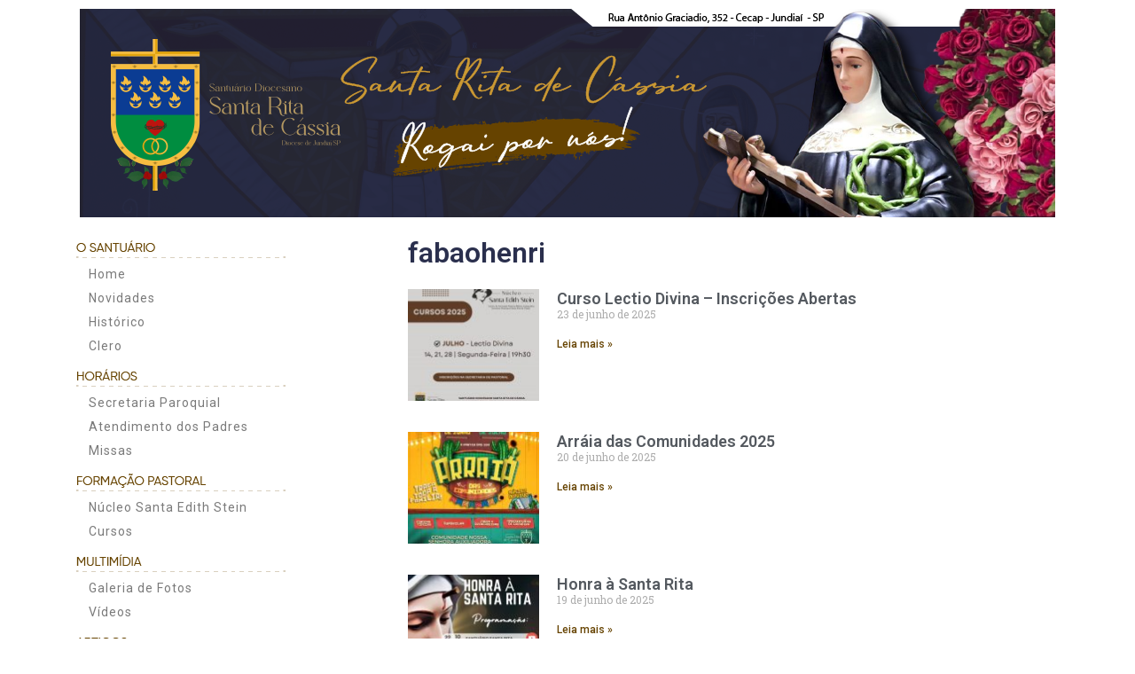

--- FILE ---
content_type: text/html; charset=UTF-8
request_url: http://santuariosantaritajundiai.com.br/author/fabaohenri/
body_size: 139445
content:
<!DOCTYPE html>
<html lang="pt-BR">
<head>
	<meta charset="UTF-8">
		<title>fabaohenri &#8211; Santuario Santa Rita de Cássia &#8211; Jundiaí &#8211; SP</title>
<meta name='robots' content='max-image-preview:large' />
<link rel="alternate" type="application/rss+xml" title="Feed para Santuario Santa Rita de Cássia - Jundiaí - SP &raquo;" href="http://santuariosantaritajundiai.com.br/feed/" />
<link rel="alternate" type="application/rss+xml" title="Feed de comentários para Santuario Santa Rita de Cássia - Jundiaí - SP &raquo;" href="http://santuariosantaritajundiai.com.br/comments/feed/" />
<link rel="alternate" type="application/rss+xml" title="Santuario Santa Rita de Cássia - Jundiaí - SP &raquo; Feed dos posts para fabaohenri" href="http://santuariosantaritajundiai.com.br/author/fabaohenri/feed/" />
<style id='wp-img-auto-sizes-contain-inline-css'>
img:is([sizes=auto i],[sizes^="auto," i]){contain-intrinsic-size:3000px 1500px}
/*# sourceURL=wp-img-auto-sizes-contain-inline-css */
</style>
<link rel='stylesheet' id='astra-theme-css-css' href='http://santuariosantaritajundiai.com.br/wp-content/themes/astra/assets/css/minified/main.min.css?ver=4.8.10' media='all' />
<style id='astra-theme-css-inline-css'>
:root{--ast-post-nav-space:0;--ast-container-default-xlg-padding:3em;--ast-container-default-lg-padding:3em;--ast-container-default-slg-padding:2em;--ast-container-default-md-padding:3em;--ast-container-default-sm-padding:3em;--ast-container-default-xs-padding:2.4em;--ast-container-default-xxs-padding:1.8em;--ast-code-block-background:#EEEEEE;--ast-comment-inputs-background:#FAFAFA;--ast-normal-container-width:1200px;--ast-narrow-container-width:750px;--ast-blog-title-font-weight:normal;--ast-blog-meta-weight:inherit;--ast-global-color-primary:var(--ast-global-color-5);--ast-global-color-secondary:var(--ast-global-color-4);--ast-global-color-alternate-background:var(--ast-global-color-7);--ast-global-color-subtle-background:var(--ast-global-color-6);}html{font-size:93.75%;}a{color:var(--ast-global-color-0);}a:hover,a:focus{color:var(--ast-global-color-1);}body,button,input,select,textarea,.ast-button,.ast-custom-button{font-family:-apple-system,BlinkMacSystemFont,Segoe UI,Roboto,Oxygen-Sans,Ubuntu,Cantarell,Helvetica Neue,sans-serif;font-weight:inherit;font-size:15px;font-size:1rem;line-height:var(--ast-body-line-height,1.65em);}blockquote{color:var(--ast-global-color-3);}h1,.entry-content h1,h2,.entry-content h2,h3,.entry-content h3,h4,.entry-content h4,h5,.entry-content h5,h6,.entry-content h6,.site-title,.site-title a{font-weight:600;}.site-title{font-size:35px;font-size:2.3333333333333rem;display:block;}.site-header .site-description{font-size:15px;font-size:1rem;display:none;}.entry-title{font-size:26px;font-size:1.7333333333333rem;}.archive .ast-article-post .ast-article-inner,.blog .ast-article-post .ast-article-inner,.archive .ast-article-post .ast-article-inner:hover,.blog .ast-article-post .ast-article-inner:hover{overflow:hidden;}h1,.entry-content h1{font-size:40px;font-size:2.6666666666667rem;font-weight:600;line-height:1.4em;}h2,.entry-content h2{font-size:32px;font-size:2.1333333333333rem;font-weight:600;line-height:1.3em;}h3,.entry-content h3{font-size:26px;font-size:1.7333333333333rem;font-weight:600;line-height:1.3em;}h4,.entry-content h4{font-size:24px;font-size:1.6rem;line-height:1.2em;font-weight:600;}h5,.entry-content h5{font-size:20px;font-size:1.3333333333333rem;line-height:1.2em;font-weight:600;}h6,.entry-content h6{font-size:16px;font-size:1.0666666666667rem;line-height:1.25em;font-weight:600;}::selection{background-color:var(--ast-global-color-0);color:#ffffff;}body,h1,.entry-title a,.entry-content h1,h2,.entry-content h2,h3,.entry-content h3,h4,.entry-content h4,h5,.entry-content h5,h6,.entry-content h6{color:var(--ast-global-color-3);}.tagcloud a:hover,.tagcloud a:focus,.tagcloud a.current-item{color:#ffffff;border-color:var(--ast-global-color-0);background-color:var(--ast-global-color-0);}input:focus,input[type="text"]:focus,input[type="email"]:focus,input[type="url"]:focus,input[type="password"]:focus,input[type="reset"]:focus,input[type="search"]:focus,textarea:focus{border-color:var(--ast-global-color-0);}input[type="radio"]:checked,input[type=reset],input[type="checkbox"]:checked,input[type="checkbox"]:hover:checked,input[type="checkbox"]:focus:checked,input[type=range]::-webkit-slider-thumb{border-color:var(--ast-global-color-0);background-color:var(--ast-global-color-0);box-shadow:none;}.site-footer a:hover + .post-count,.site-footer a:focus + .post-count{background:var(--ast-global-color-0);border-color:var(--ast-global-color-0);}.single .nav-links .nav-previous,.single .nav-links .nav-next{color:var(--ast-global-color-0);}.entry-meta,.entry-meta *{line-height:1.45;color:var(--ast-global-color-0);}.entry-meta a:not(.ast-button):hover,.entry-meta a:not(.ast-button):hover *,.entry-meta a:not(.ast-button):focus,.entry-meta a:not(.ast-button):focus *,.page-links > .page-link,.page-links .page-link:hover,.post-navigation a:hover{color:var(--ast-global-color-1);}#cat option,.secondary .calendar_wrap thead a,.secondary .calendar_wrap thead a:visited{color:var(--ast-global-color-0);}.secondary .calendar_wrap #today,.ast-progress-val span{background:var(--ast-global-color-0);}.secondary a:hover + .post-count,.secondary a:focus + .post-count{background:var(--ast-global-color-0);border-color:var(--ast-global-color-0);}.calendar_wrap #today > a{color:#ffffff;}.page-links .page-link,.single .post-navigation a{color:var(--ast-global-color-0);}.ast-search-menu-icon .search-form button.search-submit{padding:0 4px;}.ast-search-menu-icon form.search-form{padding-right:0;}.ast-search-menu-icon.slide-search input.search-field{width:0;}.ast-header-search .ast-search-menu-icon.ast-dropdown-active .search-form,.ast-header-search .ast-search-menu-icon.ast-dropdown-active .search-field:focus{transition:all 0.2s;}.search-form input.search-field:focus{outline:none;}.ast-archive-title{color:var(--ast-global-color-2);}.widget-title,.widget .wp-block-heading{font-size:21px;font-size:1.4rem;color:var(--ast-global-color-2);}.ast-single-post .entry-content a,.ast-comment-content a:not(.ast-comment-edit-reply-wrap a){text-decoration:underline;}.ast-single-post .wp-block-button .wp-block-button__link,.ast-single-post .elementor-button-wrapper .elementor-button,.ast-single-post .entry-content .uagb-tab a,.ast-single-post .entry-content .uagb-ifb-cta a,.ast-single-post .entry-content .wp-block-uagb-buttons a,.ast-single-post .entry-content .uabb-module-content a,.ast-single-post .entry-content .uagb-post-grid a,.ast-single-post .entry-content .uagb-timeline a,.ast-single-post .entry-content .uagb-toc__wrap a,.ast-single-post .entry-content .uagb-taxomony-box a,.ast-single-post .entry-content .woocommerce a,.entry-content .wp-block-latest-posts > li > a,.ast-single-post .entry-content .wp-block-file__button,li.ast-post-filter-single,.ast-single-post .wp-block-buttons .wp-block-button.is-style-outline .wp-block-button__link,.ast-single-post .ast-comment-content .comment-reply-link,.ast-single-post .ast-comment-content .comment-edit-link{text-decoration:none;}.ast-search-menu-icon.slide-search a:focus-visible:focus-visible,.astra-search-icon:focus-visible,#close:focus-visible,a:focus-visible,.ast-menu-toggle:focus-visible,.site .skip-link:focus-visible,.wp-block-loginout input:focus-visible,.wp-block-search.wp-block-search__button-inside .wp-block-search__inside-wrapper,.ast-header-navigation-arrow:focus-visible,.woocommerce .wc-proceed-to-checkout > .checkout-button:focus-visible,.woocommerce .woocommerce-MyAccount-navigation ul li a:focus-visible,.ast-orders-table__row .ast-orders-table__cell:focus-visible,.woocommerce .woocommerce-order-details .order-again > .button:focus-visible,.woocommerce .woocommerce-message a.button.wc-forward:focus-visible,.woocommerce #minus_qty:focus-visible,.woocommerce #plus_qty:focus-visible,a#ast-apply-coupon:focus-visible,.woocommerce .woocommerce-info a:focus-visible,.woocommerce .astra-shop-summary-wrap a:focus-visible,.woocommerce a.wc-forward:focus-visible,#ast-apply-coupon:focus-visible,.woocommerce-js .woocommerce-mini-cart-item a.remove:focus-visible,#close:focus-visible,.button.search-submit:focus-visible,#search_submit:focus,.normal-search:focus-visible,.ast-header-account-wrap:focus-visible,.woocommerce .ast-on-card-button.ast-quick-view-trigger:focus{outline-style:dotted;outline-color:inherit;outline-width:thin;}input:focus,input[type="text"]:focus,input[type="email"]:focus,input[type="url"]:focus,input[type="password"]:focus,input[type="reset"]:focus,input[type="search"]:focus,input[type="number"]:focus,textarea:focus,.wp-block-search__input:focus,[data-section="section-header-mobile-trigger"] .ast-button-wrap .ast-mobile-menu-trigger-minimal:focus,.ast-mobile-popup-drawer.active .menu-toggle-close:focus,.woocommerce-ordering select.orderby:focus,#ast-scroll-top:focus,#coupon_code:focus,.woocommerce-page #comment:focus,.woocommerce #reviews #respond input#submit:focus,.woocommerce a.add_to_cart_button:focus,.woocommerce .button.single_add_to_cart_button:focus,.woocommerce .woocommerce-cart-form button:focus,.woocommerce .woocommerce-cart-form__cart-item .quantity .qty:focus,.woocommerce .woocommerce-billing-fields .woocommerce-billing-fields__field-wrapper .woocommerce-input-wrapper > .input-text:focus,.woocommerce #order_comments:focus,.woocommerce #place_order:focus,.woocommerce .woocommerce-address-fields .woocommerce-address-fields__field-wrapper .woocommerce-input-wrapper > .input-text:focus,.woocommerce .woocommerce-MyAccount-content form button:focus,.woocommerce .woocommerce-MyAccount-content .woocommerce-EditAccountForm .woocommerce-form-row .woocommerce-Input.input-text:focus,.woocommerce .ast-woocommerce-container .woocommerce-pagination ul.page-numbers li a:focus,body #content .woocommerce form .form-row .select2-container--default .select2-selection--single:focus,#ast-coupon-code:focus,.woocommerce.woocommerce-js .quantity input[type=number]:focus,.woocommerce-js .woocommerce-mini-cart-item .quantity input[type=number]:focus,.woocommerce p#ast-coupon-trigger:focus{border-style:dotted;border-color:inherit;border-width:thin;}input{outline:none;}.ast-logo-title-inline .site-logo-img{padding-right:1em;}body .ast-oembed-container *{position:absolute;top:0;width:100%;height:100%;left:0;}body .wp-block-embed-pocket-casts .ast-oembed-container *{position:unset;}.ast-single-post-featured-section + article {margin-top: 2em;}.site-content .ast-single-post-featured-section img {width: 100%;overflow: hidden;object-fit: cover;}.site > .ast-single-related-posts-container {margin-top: 0;}@media (min-width: 922px) {.ast-desktop .ast-container--narrow {max-width: var(--ast-narrow-container-width);margin: 0 auto;}}.ast-page-builder-template .hentry {margin: 0;}.ast-page-builder-template .site-content > .ast-container {max-width: 100%;padding: 0;}.ast-page-builder-template .site .site-content #primary {padding: 0;margin: 0;}.ast-page-builder-template .no-results {text-align: center;margin: 4em auto;}.ast-page-builder-template .ast-pagination {padding: 2em;}.ast-page-builder-template .entry-header.ast-no-title.ast-no-thumbnail {margin-top: 0;}.ast-page-builder-template .entry-header.ast-header-without-markup {margin-top: 0;margin-bottom: 0;}.ast-page-builder-template .entry-header.ast-no-title.ast-no-meta {margin-bottom: 0;}.ast-page-builder-template.single .post-navigation {padding-bottom: 2em;}.ast-page-builder-template.single-post .site-content > .ast-container {max-width: 100%;}.ast-page-builder-template .entry-header {margin-top: 2em;margin-left: auto;margin-right: auto;}.ast-single-post.ast-page-builder-template .site-main > article,.woocommerce.ast-page-builder-template .site-main {padding-top: 2em;padding-left: 20px;padding-right: 20px;}.ast-page-builder-template .ast-archive-description {margin: 2em auto 0;padding-left: 20px;padding-right: 20px;}.ast-page-builder-template .ast-row {margin-left: 0;margin-right: 0;}.single.ast-page-builder-template .entry-header + .entry-content,.single.ast-page-builder-template .ast-single-entry-banner + .site-content article .entry-content {margin-bottom: 2em;}@media(min-width: 921px) {.ast-page-builder-template.archive.ast-right-sidebar .ast-row article,.ast-page-builder-template.archive.ast-left-sidebar .ast-row article {padding-left: 0;padding-right: 0;}}@media (max-width:921.9px){#ast-desktop-header{display:none;}}@media (min-width:922px){#ast-mobile-header{display:none;}}.wp-block-buttons.aligncenter{justify-content:center;}.wp-block-button.is-style-outline .wp-block-button__link{border-color:var(--ast-global-color-0);}div.wp-block-button.is-style-outline > .wp-block-button__link:not(.has-text-color),div.wp-block-button.wp-block-button__link.is-style-outline:not(.has-text-color){color:var(--ast-global-color-0);}.wp-block-button.is-style-outline .wp-block-button__link:hover,.wp-block-buttons .wp-block-button.is-style-outline .wp-block-button__link:focus,.wp-block-buttons .wp-block-button.is-style-outline > .wp-block-button__link:not(.has-text-color):hover,.wp-block-buttons .wp-block-button.wp-block-button__link.is-style-outline:not(.has-text-color):hover{color:#ffffff;background-color:var(--ast-global-color-1);border-color:var(--ast-global-color-1);}.post-page-numbers.current .page-link,.ast-pagination .page-numbers.current{color:#ffffff;border-color:var(--ast-global-color-0);background-color:var(--ast-global-color-0);}.wp-block-button.is-style-outline .wp-block-button__link.wp-element-button,.ast-outline-button{border-color:var(--ast-global-color-0);font-family:inherit;font-weight:inherit;line-height:1em;}.wp-block-buttons .wp-block-button.is-style-outline > .wp-block-button__link:not(.has-text-color),.wp-block-buttons .wp-block-button.wp-block-button__link.is-style-outline:not(.has-text-color),.ast-outline-button{color:var(--ast-global-color-0);}.wp-block-button.is-style-outline .wp-block-button__link:hover,.wp-block-buttons .wp-block-button.is-style-outline .wp-block-button__link:focus,.wp-block-buttons .wp-block-button.is-style-outline > .wp-block-button__link:not(.has-text-color):hover,.wp-block-buttons .wp-block-button.wp-block-button__link.is-style-outline:not(.has-text-color):hover,.ast-outline-button:hover,.ast-outline-button:focus,.wp-block-uagb-buttons-child .uagb-buttons-repeater.ast-outline-button:hover,.wp-block-uagb-buttons-child .uagb-buttons-repeater.ast-outline-button:focus{color:#ffffff;background-color:var(--ast-global-color-1);border-color:var(--ast-global-color-1);}.wp-block-button .wp-block-button__link.wp-element-button.is-style-outline:not(.has-background),.wp-block-button.is-style-outline>.wp-block-button__link.wp-element-button:not(.has-background),.ast-outline-button{background-color:transparent;}.entry-content[data-ast-blocks-layout] > figure{margin-bottom:1em;}h1.widget-title{font-weight:600;}h2.widget-title{font-weight:600;}h3.widget-title{font-weight:600;}#page{display:flex;flex-direction:column;min-height:100vh;}.ast-404-layout-1 h1.page-title{color:var(--ast-global-color-2);}.single .post-navigation a{line-height:1em;height:inherit;}.error-404 .page-sub-title{font-size:1.5rem;font-weight:inherit;}.search .site-content .content-area .search-form{margin-bottom:0;}#page .site-content{flex-grow:1;}.widget{margin-bottom:1.25em;}#secondary li{line-height:1.5em;}#secondary .wp-block-group h2{margin-bottom:0.7em;}#secondary h2{font-size:1.7rem;}.ast-separate-container .ast-article-post,.ast-separate-container .ast-article-single,.ast-separate-container .comment-respond{padding:3em;}.ast-separate-container .ast-article-single .ast-article-single{padding:0;}.ast-article-single .wp-block-post-template-is-layout-grid{padding-left:0;}.ast-separate-container .comments-title,.ast-narrow-container .comments-title{padding:1.5em 2em;}.ast-page-builder-template .comment-form-textarea,.ast-comment-formwrap .ast-grid-common-col{padding:0;}.ast-comment-formwrap{padding:0;display:inline-flex;column-gap:20px;width:100%;margin-left:0;margin-right:0;}.comments-area textarea#comment:focus,.comments-area textarea#comment:active,.comments-area .ast-comment-formwrap input[type="text"]:focus,.comments-area .ast-comment-formwrap input[type="text"]:active {box-shadow:none;outline:none;}.archive.ast-page-builder-template .entry-header{margin-top:2em;}.ast-page-builder-template .ast-comment-formwrap{width:100%;}.entry-title{margin-bottom:0.5em;}.ast-archive-description p{font-size:inherit;font-weight:inherit;line-height:inherit;}.ast-separate-container .ast-comment-list li.depth-1,.hentry{margin-bottom:2em;}@media (min-width:921px){.ast-left-sidebar.ast-page-builder-template #secondary,.archive.ast-right-sidebar.ast-page-builder-template .site-main{padding-left:20px;padding-right:20px;}}@media (max-width:544px){.ast-comment-formwrap.ast-row{column-gap:10px;display:inline-block;}#ast-commentform .ast-grid-common-col{position:relative;width:100%;}}@media (min-width:1201px){.ast-separate-container .ast-article-post,.ast-separate-container .ast-article-single,.ast-separate-container .ast-author-box,.ast-separate-container .ast-404-layout-1,.ast-separate-container .no-results{padding:3em;}}.ast-author-box img.avatar{margin:0;}@media (min-width:921px){.ast-author-box img.avatar{width:100px;height:100px;}.ast-author-box{column-gap:50px;}}@media (max-width:921px){.ast-author-avatar{margin-top:20px;}}@media (min-width:922px){.ast-author-box{align-items:center;}}@media (max-width:921px){.ast-separate-container #primary,.ast-separate-container #secondary{padding:1.5em 0;}#primary,#secondary{padding:1.5em 0;margin:0;}.ast-left-sidebar #content > .ast-container{display:flex;flex-direction:column-reverse;width:100%;}}@media (min-width:922px){.ast-separate-container.ast-right-sidebar #primary,.ast-separate-container.ast-left-sidebar #primary{border:0;}.search-no-results.ast-separate-container #primary{margin-bottom:4em;}.ast-author-box{-js-display:flex;display:flex;}.ast-author-bio{flex:1;}}.wp-block-button .wp-block-button__link{color:#ffffff;}.wp-block-button .wp-block-button__link:hover,.wp-block-button .wp-block-button__link:focus{color:#ffffff;background-color:var(--ast-global-color-1);border-color:var(--ast-global-color-1);}.elementor-widget-heading h1.elementor-heading-title{line-height:1.4em;}.elementor-widget-heading h2.elementor-heading-title{line-height:1.3em;}.elementor-widget-heading h3.elementor-heading-title{line-height:1.3em;}.elementor-widget-heading h4.elementor-heading-title{line-height:1.2em;}.elementor-widget-heading h5.elementor-heading-title{line-height:1.2em;}.elementor-widget-heading h6.elementor-heading-title{line-height:1.25em;}.wp-block-button .wp-block-button__link,.wp-block-search .wp-block-search__button,body .wp-block-file .wp-block-file__button{border-color:var(--ast-global-color-0);background-color:var(--ast-global-color-0);color:#ffffff;font-family:inherit;font-weight:inherit;line-height:1em;padding-top:15px;padding-right:30px;padding-bottom:15px;padding-left:30px;}@media (max-width:921px){.wp-block-button .wp-block-button__link,.wp-block-search .wp-block-search__button,body .wp-block-file .wp-block-file__button{padding-top:14px;padding-right:28px;padding-bottom:14px;padding-left:28px;}}@media (max-width:544px){.wp-block-button .wp-block-button__link,.wp-block-search .wp-block-search__button,body .wp-block-file .wp-block-file__button{padding-top:12px;padding-right:24px;padding-bottom:12px;padding-left:24px;}}.menu-toggle,button,.ast-button,.ast-custom-button,.button,input#submit,input[type="button"],input[type="submit"],input[type="reset"],form[CLASS*="wp-block-search__"].wp-block-search .wp-block-search__inside-wrapper .wp-block-search__button,body .wp-block-file .wp-block-file__button,.search .search-submit{border-style:solid;border-top-width:0;border-right-width:0;border-left-width:0;border-bottom-width:0;color:#ffffff;border-color:var(--ast-global-color-0);background-color:var(--ast-global-color-0);padding-top:15px;padding-right:30px;padding-bottom:15px;padding-left:30px;font-family:inherit;font-weight:inherit;line-height:1em;}button:focus,.menu-toggle:hover,button:hover,.ast-button:hover,.ast-custom-button:hover .button:hover,.ast-custom-button:hover ,input[type=reset]:hover,input[type=reset]:focus,input#submit:hover,input#submit:focus,input[type="button"]:hover,input[type="button"]:focus,input[type="submit"]:hover,input[type="submit"]:focus,form[CLASS*="wp-block-search__"].wp-block-search .wp-block-search__inside-wrapper .wp-block-search__button:hover,form[CLASS*="wp-block-search__"].wp-block-search .wp-block-search__inside-wrapper .wp-block-search__button:focus,body .wp-block-file .wp-block-file__button:hover,body .wp-block-file .wp-block-file__button:focus{color:#ffffff;background-color:var(--ast-global-color-1);border-color:var(--ast-global-color-1);}form[CLASS*="wp-block-search__"].wp-block-search .wp-block-search__inside-wrapper .wp-block-search__button.has-icon{padding-top:calc(15px - 3px);padding-right:calc(30px - 3px);padding-bottom:calc(15px - 3px);padding-left:calc(30px - 3px);}@media (max-width:921px){.menu-toggle,button,.ast-button,.ast-custom-button,.button,input#submit,input[type="button"],input[type="submit"],input[type="reset"],form[CLASS*="wp-block-search__"].wp-block-search .wp-block-search__inside-wrapper .wp-block-search__button,body .wp-block-file .wp-block-file__button,.search .search-submit{padding-top:14px;padding-right:28px;padding-bottom:14px;padding-left:28px;}}@media (max-width:544px){.menu-toggle,button,.ast-button,.ast-custom-button,.button,input#submit,input[type="button"],input[type="submit"],input[type="reset"],form[CLASS*="wp-block-search__"].wp-block-search .wp-block-search__inside-wrapper .wp-block-search__button,body .wp-block-file .wp-block-file__button,.search .search-submit{padding-top:12px;padding-right:24px;padding-bottom:12px;padding-left:24px;}}@media (max-width:921px){.ast-mobile-header-stack .main-header-bar .ast-search-menu-icon{display:inline-block;}.ast-header-break-point.ast-header-custom-item-outside .ast-mobile-header-stack .main-header-bar .ast-search-icon{margin:0;}.ast-comment-avatar-wrap img{max-width:2.5em;}.ast-comment-meta{padding:0 1.8888em 1.3333em;}.ast-separate-container .ast-comment-list li.depth-1{padding:1.5em 2.14em;}.ast-separate-container .comment-respond{padding:2em 2.14em;}}@media (min-width:544px){.ast-container{max-width:100%;}}@media (max-width:544px){.ast-separate-container .ast-article-post,.ast-separate-container .ast-article-single,.ast-separate-container .comments-title,.ast-separate-container .ast-archive-description{padding:1.5em 1em;}.ast-separate-container #content .ast-container{padding-left:0.54em;padding-right:0.54em;}.ast-separate-container .ast-comment-list .bypostauthor{padding:.5em;}.ast-search-menu-icon.ast-dropdown-active .search-field{width:170px;}} #ast-mobile-header .ast-site-header-cart-li a{pointer-events:none;}.ast-separate-container{background-color:var(--ast-global-color-4);}@media (max-width:921px){.site-title{display:block;}.site-header .site-description{display:none;}h1,.entry-content h1{font-size:30px;}h2,.entry-content h2{font-size:25px;}h3,.entry-content h3{font-size:20px;}}@media (max-width:544px){.site-title{display:block;}.site-header .site-description{display:none;}h1,.entry-content h1{font-size:30px;}h2,.entry-content h2{font-size:25px;}h3,.entry-content h3{font-size:20px;}}@media (max-width:921px){html{font-size:85.5%;}}@media (max-width:544px){html{font-size:85.5%;}}@media (min-width:922px){.ast-container{max-width:1240px;}}@media (min-width:922px){.site-content .ast-container{display:flex;}}@media (max-width:921px){.site-content .ast-container{flex-direction:column;}}.ast-blog-layout-classic-grid .ast-article-inner{box-shadow:0px 6px 15px -2px rgba(16,24,40,0.05);}.ast-separate-container .ast-blog-layout-classic-grid .ast-article-inner,.ast-plain-container .ast-blog-layout-classic-grid .ast-article-inner{height:100%;}.ast-blog-layout-6-grid .ast-blog-featured-section:before {content: "";}.cat-links.badge a,.tags-links.badge a {padding: 4px 8px;border-radius: 3px;font-weight: 400;}.cat-links.underline a,.tags-links.underline a{text-decoration: underline;}@media (min-width:922px){.main-header-menu .sub-menu .menu-item.ast-left-align-sub-menu:hover > .sub-menu,.main-header-menu .sub-menu .menu-item.ast-left-align-sub-menu.focus > .sub-menu{margin-left:-0px;}}.site .comments-area{padding-bottom:3em;}.wp-block-file {display: flex;align-items: center;flex-wrap: wrap;justify-content: space-between;}.wp-block-pullquote {border: none;}.wp-block-pullquote blockquote::before {content: "\201D";font-family: "Helvetica",sans-serif;display: flex;transform: rotate( 180deg );font-size: 6rem;font-style: normal;line-height: 1;font-weight: bold;align-items: center;justify-content: center;}.has-text-align-right > blockquote::before {justify-content: flex-start;}.has-text-align-left > blockquote::before {justify-content: flex-end;}figure.wp-block-pullquote.is-style-solid-color blockquote {max-width: 100%;text-align: inherit;}:root {--wp--custom--ast-default-block-top-padding: 3em;--wp--custom--ast-default-block-right-padding: 3em;--wp--custom--ast-default-block-bottom-padding: 3em;--wp--custom--ast-default-block-left-padding: 3em;--wp--custom--ast-container-width: 1200px;--wp--custom--ast-content-width-size: 1200px;--wp--custom--ast-wide-width-size: calc(1200px + var(--wp--custom--ast-default-block-left-padding) + var(--wp--custom--ast-default-block-right-padding));}.ast-narrow-container {--wp--custom--ast-content-width-size: 750px;--wp--custom--ast-wide-width-size: 750px;}@media(max-width: 921px) {:root {--wp--custom--ast-default-block-top-padding: 3em;--wp--custom--ast-default-block-right-padding: 2em;--wp--custom--ast-default-block-bottom-padding: 3em;--wp--custom--ast-default-block-left-padding: 2em;}}@media(max-width: 544px) {:root {--wp--custom--ast-default-block-top-padding: 3em;--wp--custom--ast-default-block-right-padding: 1.5em;--wp--custom--ast-default-block-bottom-padding: 3em;--wp--custom--ast-default-block-left-padding: 1.5em;}}.entry-content > .wp-block-group,.entry-content > .wp-block-cover,.entry-content > .wp-block-columns {padding-top: var(--wp--custom--ast-default-block-top-padding);padding-right: var(--wp--custom--ast-default-block-right-padding);padding-bottom: var(--wp--custom--ast-default-block-bottom-padding);padding-left: var(--wp--custom--ast-default-block-left-padding);}.ast-plain-container.ast-no-sidebar .entry-content > .alignfull,.ast-page-builder-template .ast-no-sidebar .entry-content > .alignfull {margin-left: calc( -50vw + 50%);margin-right: calc( -50vw + 50%);max-width: 100vw;width: 100vw;}.ast-plain-container.ast-no-sidebar .entry-content .alignfull .alignfull,.ast-page-builder-template.ast-no-sidebar .entry-content .alignfull .alignfull,.ast-plain-container.ast-no-sidebar .entry-content .alignfull .alignwide,.ast-page-builder-template.ast-no-sidebar .entry-content .alignfull .alignwide,.ast-plain-container.ast-no-sidebar .entry-content .alignwide .alignfull,.ast-page-builder-template.ast-no-sidebar .entry-content .alignwide .alignfull,.ast-plain-container.ast-no-sidebar .entry-content .alignwide .alignwide,.ast-page-builder-template.ast-no-sidebar .entry-content .alignwide .alignwide,.ast-plain-container.ast-no-sidebar .entry-content .wp-block-column .alignfull,.ast-page-builder-template.ast-no-sidebar .entry-content .wp-block-column .alignfull,.ast-plain-container.ast-no-sidebar .entry-content .wp-block-column .alignwide,.ast-page-builder-template.ast-no-sidebar .entry-content .wp-block-column .alignwide {margin-left: auto;margin-right: auto;width: 100%;}[data-ast-blocks-layout] .wp-block-separator:not(.is-style-dots) {height: 0;}[data-ast-blocks-layout] .wp-block-separator {margin: 20px auto;}[data-ast-blocks-layout] .wp-block-separator:not(.is-style-wide):not(.is-style-dots) {max-width: 100px;}[data-ast-blocks-layout] .wp-block-separator.has-background {padding: 0;}.entry-content[data-ast-blocks-layout] > * {max-width: var(--wp--custom--ast-content-width-size);margin-left: auto;margin-right: auto;}.entry-content[data-ast-blocks-layout] > .alignwide {max-width: var(--wp--custom--ast-wide-width-size);}.entry-content[data-ast-blocks-layout] .alignfull {max-width: none;}.entry-content .wp-block-columns {margin-bottom: 0;}blockquote {margin: 1.5em;border-color: rgba(0,0,0,0.05);}.wp-block-quote:not(.has-text-align-right):not(.has-text-align-center) {border-left: 5px solid rgba(0,0,0,0.05);}.has-text-align-right > blockquote,blockquote.has-text-align-right {border-right: 5px solid rgba(0,0,0,0.05);}.has-text-align-left > blockquote,blockquote.has-text-align-left {border-left: 5px solid rgba(0,0,0,0.05);}.wp-block-site-tagline,.wp-block-latest-posts .read-more {margin-top: 15px;}.wp-block-loginout p label {display: block;}.wp-block-loginout p:not(.login-remember):not(.login-submit) input {width: 100%;}.wp-block-loginout input:focus {border-color: transparent;}.wp-block-loginout input:focus {outline: thin dotted;}.entry-content .wp-block-media-text .wp-block-media-text__content {padding: 0 0 0 8%;}.entry-content .wp-block-media-text.has-media-on-the-right .wp-block-media-text__content {padding: 0 8% 0 0;}.entry-content .wp-block-media-text.has-background .wp-block-media-text__content {padding: 8%;}.entry-content .wp-block-cover:not([class*="background-color"]):not(.has-text-color.has-link-color) .wp-block-cover__inner-container,.entry-content .wp-block-cover:not([class*="background-color"]) .wp-block-cover-image-text,.entry-content .wp-block-cover:not([class*="background-color"]) .wp-block-cover-text,.entry-content .wp-block-cover-image:not([class*="background-color"]) .wp-block-cover__inner-container,.entry-content .wp-block-cover-image:not([class*="background-color"]) .wp-block-cover-image-text,.entry-content .wp-block-cover-image:not([class*="background-color"]) .wp-block-cover-text {color: var(--ast-global-color-primary,var(--ast-global-color-5));}.wp-block-loginout .login-remember input {width: 1.1rem;height: 1.1rem;margin: 0 5px 4px 0;vertical-align: middle;}.wp-block-latest-posts > li > *:first-child,.wp-block-latest-posts:not(.is-grid) > li:first-child {margin-top: 0;}.entry-content > .wp-block-buttons,.entry-content > .wp-block-uagb-buttons {margin-bottom: 1.5em;}.wp-block-search__inside-wrapper .wp-block-search__input {padding: 0 10px;color: var(--ast-global-color-3);background: var(--ast-global-color-primary,var(--ast-global-color-5));border-color: var(--ast-border-color);}.wp-block-latest-posts .read-more {margin-bottom: 1.5em;}.wp-block-search__no-button .wp-block-search__inside-wrapper .wp-block-search__input {padding-top: 5px;padding-bottom: 5px;}.wp-block-latest-posts .wp-block-latest-posts__post-date,.wp-block-latest-posts .wp-block-latest-posts__post-author {font-size: 1rem;}.wp-block-latest-posts > li > *,.wp-block-latest-posts:not(.is-grid) > li {margin-top: 12px;margin-bottom: 12px;}.ast-page-builder-template .entry-content[data-ast-blocks-layout] > *,.ast-page-builder-template .entry-content[data-ast-blocks-layout] > .alignfull:not(.wp-block-group):not(.uagb-is-root-container) > * {max-width: none;}.ast-page-builder-template .entry-content[data-ast-blocks-layout] > .alignwide:not(.uagb-is-root-container) > * {max-width: var(--wp--custom--ast-wide-width-size);}.ast-page-builder-template .entry-content[data-ast-blocks-layout] > .inherit-container-width > *,.ast-page-builder-template .entry-content[data-ast-blocks-layout] > *:not(.wp-block-group):not(.uagb-is-root-container) > *,.entry-content[data-ast-blocks-layout] > .wp-block-cover .wp-block-cover__inner-container {max-width: var(--wp--custom--ast-content-width-size) ;margin-left: auto;margin-right: auto;}.entry-content[data-ast-blocks-layout] .wp-block-cover:not(.alignleft):not(.alignright) {width: auto;}@media(max-width: 1200px) {.ast-separate-container .entry-content > .alignfull,.ast-separate-container .entry-content[data-ast-blocks-layout] > .alignwide,.ast-plain-container .entry-content[data-ast-blocks-layout] > .alignwide,.ast-plain-container .entry-content .alignfull {margin-left: calc(-1 * min(var(--ast-container-default-xlg-padding),20px)) ;margin-right: calc(-1 * min(var(--ast-container-default-xlg-padding),20px));}}@media(min-width: 1201px) {.ast-separate-container .entry-content > .alignfull {margin-left: calc(-1 * var(--ast-container-default-xlg-padding) );margin-right: calc(-1 * var(--ast-container-default-xlg-padding) );}.ast-separate-container .entry-content[data-ast-blocks-layout] > .alignwide,.ast-plain-container .entry-content[data-ast-blocks-layout] > .alignwide {margin-left: calc(-1 * var(--wp--custom--ast-default-block-left-padding) );margin-right: calc(-1 * var(--wp--custom--ast-default-block-right-padding) );}}@media(min-width: 921px) {.ast-separate-container .entry-content .wp-block-group.alignwide:not(.inherit-container-width) > :where(:not(.alignleft):not(.alignright)),.ast-plain-container .entry-content .wp-block-group.alignwide:not(.inherit-container-width) > :where(:not(.alignleft):not(.alignright)) {max-width: calc( var(--wp--custom--ast-content-width-size) + 80px );}.ast-plain-container.ast-right-sidebar .entry-content[data-ast-blocks-layout] .alignfull,.ast-plain-container.ast-left-sidebar .entry-content[data-ast-blocks-layout] .alignfull {margin-left: -60px;margin-right: -60px;}}@media(min-width: 544px) {.entry-content > .alignleft {margin-right: 20px;}.entry-content > .alignright {margin-left: 20px;}}@media (max-width:544px){.wp-block-columns .wp-block-column:not(:last-child){margin-bottom:20px;}.wp-block-latest-posts{margin:0;}}@media( max-width: 600px ) {.entry-content .wp-block-media-text .wp-block-media-text__content,.entry-content .wp-block-media-text.has-media-on-the-right .wp-block-media-text__content {padding: 8% 0 0;}.entry-content .wp-block-media-text.has-background .wp-block-media-text__content {padding: 8%;}}.ast-page-builder-template .entry-header {padding-left: 0;}.ast-narrow-container .site-content .wp-block-uagb-image--align-full .wp-block-uagb-image__figure {max-width: 100%;margin-left: auto;margin-right: auto;}:root .has-ast-global-color-0-color{color:var(--ast-global-color-0);}:root .has-ast-global-color-0-background-color{background-color:var(--ast-global-color-0);}:root .wp-block-button .has-ast-global-color-0-color{color:var(--ast-global-color-0);}:root .wp-block-button .has-ast-global-color-0-background-color{background-color:var(--ast-global-color-0);}:root .has-ast-global-color-1-color{color:var(--ast-global-color-1);}:root .has-ast-global-color-1-background-color{background-color:var(--ast-global-color-1);}:root .wp-block-button .has-ast-global-color-1-color{color:var(--ast-global-color-1);}:root .wp-block-button .has-ast-global-color-1-background-color{background-color:var(--ast-global-color-1);}:root .has-ast-global-color-2-color{color:var(--ast-global-color-2);}:root .has-ast-global-color-2-background-color{background-color:var(--ast-global-color-2);}:root .wp-block-button .has-ast-global-color-2-color{color:var(--ast-global-color-2);}:root .wp-block-button .has-ast-global-color-2-background-color{background-color:var(--ast-global-color-2);}:root .has-ast-global-color-3-color{color:var(--ast-global-color-3);}:root .has-ast-global-color-3-background-color{background-color:var(--ast-global-color-3);}:root .wp-block-button .has-ast-global-color-3-color{color:var(--ast-global-color-3);}:root .wp-block-button .has-ast-global-color-3-background-color{background-color:var(--ast-global-color-3);}:root .has-ast-global-color-4-color{color:var(--ast-global-color-4);}:root .has-ast-global-color-4-background-color{background-color:var(--ast-global-color-4);}:root .wp-block-button .has-ast-global-color-4-color{color:var(--ast-global-color-4);}:root .wp-block-button .has-ast-global-color-4-background-color{background-color:var(--ast-global-color-4);}:root .has-ast-global-color-5-color{color:var(--ast-global-color-5);}:root .has-ast-global-color-5-background-color{background-color:var(--ast-global-color-5);}:root .wp-block-button .has-ast-global-color-5-color{color:var(--ast-global-color-5);}:root .wp-block-button .has-ast-global-color-5-background-color{background-color:var(--ast-global-color-5);}:root .has-ast-global-color-6-color{color:var(--ast-global-color-6);}:root .has-ast-global-color-6-background-color{background-color:var(--ast-global-color-6);}:root .wp-block-button .has-ast-global-color-6-color{color:var(--ast-global-color-6);}:root .wp-block-button .has-ast-global-color-6-background-color{background-color:var(--ast-global-color-6);}:root .has-ast-global-color-7-color{color:var(--ast-global-color-7);}:root .has-ast-global-color-7-background-color{background-color:var(--ast-global-color-7);}:root .wp-block-button .has-ast-global-color-7-color{color:var(--ast-global-color-7);}:root .wp-block-button .has-ast-global-color-7-background-color{background-color:var(--ast-global-color-7);}:root .has-ast-global-color-8-color{color:var(--ast-global-color-8);}:root .has-ast-global-color-8-background-color{background-color:var(--ast-global-color-8);}:root .wp-block-button .has-ast-global-color-8-color{color:var(--ast-global-color-8);}:root .wp-block-button .has-ast-global-color-8-background-color{background-color:var(--ast-global-color-8);}:root{--ast-global-color-0:#0170B9;--ast-global-color-1:#3a3a3a;--ast-global-color-2:#3a3a3a;--ast-global-color-3:#4B4F58;--ast-global-color-4:#F5F5F5;--ast-global-color-5:#FFFFFF;--ast-global-color-6:#E5E5E5;--ast-global-color-7:#424242;--ast-global-color-8:#000000;}:root {--ast-border-color : var(--ast-global-color-6);}.ast-archive-entry-banner {-js-display: flex;display: flex;flex-direction: column;justify-content: center;text-align: center;position: relative;background: #eeeeee;}.ast-archive-entry-banner[data-banner-width-type="custom"] {margin: 0 auto;width: 100%;}.ast-archive-entry-banner[data-banner-layout="layout-1"] {background: inherit;padding: 20px 0;text-align: left;}body.archive .ast-archive-description{max-width:1200px;width:100%;text-align:left;padding-top:3em;padding-right:3em;padding-bottom:3em;padding-left:3em;}body.archive .ast-archive-description .ast-archive-title,body.archive .ast-archive-description .ast-archive-title *{font-size:40px;font-size:2.6666666666667rem;}body.archive .ast-archive-description > *:not(:last-child){margin-bottom:10px;}@media (max-width:921px){body.archive .ast-archive-description{text-align:left;}}@media (max-width:544px){body.archive .ast-archive-description{text-align:left;}}.ast-breadcrumbs .trail-browse,.ast-breadcrumbs .trail-items,.ast-breadcrumbs .trail-items li{display:inline-block;margin:0;padding:0;border:none;background:inherit;text-indent:0;text-decoration:none;}.ast-breadcrumbs .trail-browse{font-size:inherit;font-style:inherit;font-weight:inherit;color:inherit;}.ast-breadcrumbs .trail-items{list-style:none;}.trail-items li::after{padding:0 0.3em;content:"\00bb";}.trail-items li:last-of-type::after{display:none;}h1,.entry-content h1,h2,.entry-content h2,h3,.entry-content h3,h4,.entry-content h4,h5,.entry-content h5,h6,.entry-content h6{color:var(--ast-global-color-2);}.entry-title a{color:var(--ast-global-color-2);}@media (max-width:921px){.ast-builder-grid-row-container.ast-builder-grid-row-tablet-3-firstrow .ast-builder-grid-row > *:first-child,.ast-builder-grid-row-container.ast-builder-grid-row-tablet-3-lastrow .ast-builder-grid-row > *:last-child{grid-column:1 / -1;}}@media (max-width:544px){.ast-builder-grid-row-container.ast-builder-grid-row-mobile-3-firstrow .ast-builder-grid-row > *:first-child,.ast-builder-grid-row-container.ast-builder-grid-row-mobile-3-lastrow .ast-builder-grid-row > *:last-child{grid-column:1 / -1;}}.ast-builder-layout-element[data-section="title_tagline"]{display:flex;}@media (max-width:921px){.ast-header-break-point .ast-builder-layout-element[data-section="title_tagline"]{display:flex;}}@media (max-width:544px){.ast-header-break-point .ast-builder-layout-element[data-section="title_tagline"]{display:flex;}}.footer-widget-area.widget-area.site-footer-focus-item{width:auto;}.ast-footer-row-inline .footer-widget-area.widget-area.site-footer-focus-item{width:100%;}.elementor-posts-container [CLASS*="ast-width-"]{width:100%;}.elementor-template-full-width .ast-container{display:block;}.elementor-screen-only,.screen-reader-text,.screen-reader-text span,.ui-helper-hidden-accessible{top:0 !important;}@media (max-width:544px){.elementor-element .elementor-wc-products .woocommerce[class*="columns-"] ul.products li.product{width:auto;margin:0;}.elementor-element .woocommerce .woocommerce-result-count{float:none;}}.ast-header-break-point .main-header-bar{border-bottom-width:1px;}@media (min-width:922px){.main-header-bar{border-bottom-width:1px;}}.main-header-menu .menu-item, #astra-footer-menu .menu-item, .main-header-bar .ast-masthead-custom-menu-items{-js-display:flex;display:flex;-webkit-box-pack:center;-webkit-justify-content:center;-moz-box-pack:center;-ms-flex-pack:center;justify-content:center;-webkit-box-orient:vertical;-webkit-box-direction:normal;-webkit-flex-direction:column;-moz-box-orient:vertical;-moz-box-direction:normal;-ms-flex-direction:column;flex-direction:column;}.main-header-menu > .menu-item > .menu-link, #astra-footer-menu > .menu-item > .menu-link{height:100%;-webkit-box-align:center;-webkit-align-items:center;-moz-box-align:center;-ms-flex-align:center;align-items:center;-js-display:flex;display:flex;}.ast-header-break-point .main-navigation ul .menu-item .menu-link .icon-arrow:first-of-type svg{top:.2em;margin-top:0px;margin-left:0px;width:.65em;transform:translate(0, -2px) rotateZ(270deg);}.ast-mobile-popup-content .ast-submenu-expanded > .ast-menu-toggle{transform:rotateX(180deg);overflow-y:auto;}@media (min-width:922px){.ast-builder-menu .main-navigation > ul > li:last-child a{margin-right:0;}}.ast-separate-container .ast-article-inner{background-color:transparent;background-image:none;}.ast-separate-container .ast-article-post{background-color:var(--ast-global-color-5);background-image:none;}@media (max-width:921px){.ast-separate-container .ast-article-post{background-color:var(--ast-global-color-5);background-image:none;}}@media (max-width:544px){.ast-separate-container .ast-article-post{background-color:var(--ast-global-color-5);background-image:none;}}.ast-separate-container .ast-article-single:not(.ast-related-post), .woocommerce.ast-separate-container .ast-woocommerce-container, .ast-separate-container .error-404, .ast-separate-container .no-results, .single.ast-separate-container .site-main .ast-author-meta, .ast-separate-container .related-posts-title-wrapper,.ast-separate-container .comments-count-wrapper, .ast-box-layout.ast-plain-container .site-content,.ast-padded-layout.ast-plain-container .site-content, .ast-separate-container .ast-archive-description, .ast-separate-container .comments-area .comment-respond, .ast-separate-container .comments-area .ast-comment-list li, .ast-separate-container .comments-area .comments-title{background-color:var(--ast-global-color-5);background-image:none;}@media (max-width:921px){.ast-separate-container .ast-article-single:not(.ast-related-post), .woocommerce.ast-separate-container .ast-woocommerce-container, .ast-separate-container .error-404, .ast-separate-container .no-results, .single.ast-separate-container .site-main .ast-author-meta, .ast-separate-container .related-posts-title-wrapper,.ast-separate-container .comments-count-wrapper, .ast-box-layout.ast-plain-container .site-content,.ast-padded-layout.ast-plain-container .site-content, .ast-separate-container .ast-archive-description{background-color:var(--ast-global-color-5);background-image:none;}}@media (max-width:544px){.ast-separate-container .ast-article-single:not(.ast-related-post), .woocommerce.ast-separate-container .ast-woocommerce-container, .ast-separate-container .error-404, .ast-separate-container .no-results, .single.ast-separate-container .site-main .ast-author-meta, .ast-separate-container .related-posts-title-wrapper,.ast-separate-container .comments-count-wrapper, .ast-box-layout.ast-plain-container .site-content,.ast-padded-layout.ast-plain-container .site-content, .ast-separate-container .ast-archive-description{background-color:var(--ast-global-color-5);background-image:none;}}.ast-separate-container.ast-two-container #secondary .widget{background-color:var(--ast-global-color-5);background-image:none;}@media (max-width:921px){.ast-separate-container.ast-two-container #secondary .widget{background-color:var(--ast-global-color-5);background-image:none;}}@media (max-width:544px){.ast-separate-container.ast-two-container #secondary .widget{background-color:var(--ast-global-color-5);background-image:none;}}.ast-plain-container, .ast-page-builder-template{background-color:var(--ast-global-color-5);background-image:none;}@media (max-width:921px){.ast-plain-container, .ast-page-builder-template{background-color:var(--ast-global-color-5);background-image:none;}}@media (max-width:544px){.ast-plain-container, .ast-page-builder-template{background-color:var(--ast-global-color-5);background-image:none;}}.ast-mobile-header-content > *,.ast-desktop-header-content > * {padding: 10px 0;height: auto;}.ast-mobile-header-content > *:first-child,.ast-desktop-header-content > *:first-child {padding-top: 10px;}.ast-mobile-header-content > .ast-builder-menu,.ast-desktop-header-content > .ast-builder-menu {padding-top: 0;}.ast-mobile-header-content > *:last-child,.ast-desktop-header-content > *:last-child {padding-bottom: 0;}.ast-mobile-header-content .ast-search-menu-icon.ast-inline-search label,.ast-desktop-header-content .ast-search-menu-icon.ast-inline-search label {width: 100%;}.ast-desktop-header-content .main-header-bar-navigation .ast-submenu-expanded > .ast-menu-toggle::before {transform: rotateX(180deg);}#ast-desktop-header .ast-desktop-header-content,.ast-mobile-header-content .ast-search-icon,.ast-desktop-header-content .ast-search-icon,.ast-mobile-header-wrap .ast-mobile-header-content,.ast-main-header-nav-open.ast-popup-nav-open .ast-mobile-header-wrap .ast-mobile-header-content,.ast-main-header-nav-open.ast-popup-nav-open .ast-desktop-header-content {display: none;}.ast-main-header-nav-open.ast-header-break-point #ast-desktop-header .ast-desktop-header-content,.ast-main-header-nav-open.ast-header-break-point .ast-mobile-header-wrap .ast-mobile-header-content {display: block;}.ast-desktop .ast-desktop-header-content .astra-menu-animation-slide-up > .menu-item > .sub-menu,.ast-desktop .ast-desktop-header-content .astra-menu-animation-slide-up > .menu-item .menu-item > .sub-menu,.ast-desktop .ast-desktop-header-content .astra-menu-animation-slide-down > .menu-item > .sub-menu,.ast-desktop .ast-desktop-header-content .astra-menu-animation-slide-down > .menu-item .menu-item > .sub-menu,.ast-desktop .ast-desktop-header-content .astra-menu-animation-fade > .menu-item > .sub-menu,.ast-desktop .ast-desktop-header-content .astra-menu-animation-fade > .menu-item .menu-item > .sub-menu {opacity: 1;visibility: visible;}.ast-hfb-header.ast-default-menu-enable.ast-header-break-point .ast-mobile-header-wrap .ast-mobile-header-content .main-header-bar-navigation {width: unset;margin: unset;}.ast-mobile-header-content.content-align-flex-end .main-header-bar-navigation .menu-item-has-children > .ast-menu-toggle,.ast-desktop-header-content.content-align-flex-end .main-header-bar-navigation .menu-item-has-children > .ast-menu-toggle {left: calc( 20px - 0.907em);right: auto;}.ast-mobile-header-content .ast-search-menu-icon,.ast-mobile-header-content .ast-search-menu-icon.slide-search,.ast-desktop-header-content .ast-search-menu-icon,.ast-desktop-header-content .ast-search-menu-icon.slide-search {width: 100%;position: relative;display: block;right: auto;transform: none;}.ast-mobile-header-content .ast-search-menu-icon.slide-search .search-form,.ast-mobile-header-content .ast-search-menu-icon .search-form,.ast-desktop-header-content .ast-search-menu-icon.slide-search .search-form,.ast-desktop-header-content .ast-search-menu-icon .search-form {right: 0;visibility: visible;opacity: 1;position: relative;top: auto;transform: none;padding: 0;display: block;overflow: hidden;}.ast-mobile-header-content .ast-search-menu-icon.ast-inline-search .search-field,.ast-mobile-header-content .ast-search-menu-icon .search-field,.ast-desktop-header-content .ast-search-menu-icon.ast-inline-search .search-field,.ast-desktop-header-content .ast-search-menu-icon .search-field {width: 100%;padding-right: 5.5em;}.ast-mobile-header-content .ast-search-menu-icon .search-submit,.ast-desktop-header-content .ast-search-menu-icon .search-submit {display: block;position: absolute;height: 100%;top: 0;right: 0;padding: 0 1em;border-radius: 0;}.ast-hfb-header.ast-default-menu-enable.ast-header-break-point .ast-mobile-header-wrap .ast-mobile-header-content .main-header-bar-navigation ul .sub-menu .menu-link {padding-left: 30px;}.ast-hfb-header.ast-default-menu-enable.ast-header-break-point .ast-mobile-header-wrap .ast-mobile-header-content .main-header-bar-navigation .sub-menu .menu-item .menu-item .menu-link {padding-left: 40px;}.ast-mobile-popup-drawer.active .ast-mobile-popup-inner{background-color:#ffffff;;}.ast-mobile-header-wrap .ast-mobile-header-content, .ast-desktop-header-content{background-color:#ffffff;;}.ast-mobile-popup-content > *, .ast-mobile-header-content > *, .ast-desktop-popup-content > *, .ast-desktop-header-content > *{padding-top:0px;padding-bottom:0px;}.content-align-flex-start .ast-builder-layout-element{justify-content:flex-start;}.content-align-flex-start .main-header-menu{text-align:left;}.ast-mobile-popup-drawer.active .menu-toggle-close{color:#3a3a3a;}.ast-mobile-header-wrap .ast-primary-header-bar,.ast-primary-header-bar .site-primary-header-wrap{min-height:80px;}.ast-desktop .ast-primary-header-bar .main-header-menu > .menu-item{line-height:80px;}.ast-header-break-point #masthead .ast-mobile-header-wrap .ast-primary-header-bar,.ast-header-break-point #masthead .ast-mobile-header-wrap .ast-below-header-bar,.ast-header-break-point #masthead .ast-mobile-header-wrap .ast-above-header-bar{padding-left:20px;padding-right:20px;}.ast-header-break-point .ast-primary-header-bar{border-bottom-width:1px;border-bottom-color:#eaeaea;border-bottom-style:solid;}@media (min-width:922px){.ast-primary-header-bar{border-bottom-width:1px;border-bottom-color:#eaeaea;border-bottom-style:solid;}}.ast-primary-header-bar{background-color:#ffffff;}.ast-primary-header-bar{display:block;}@media (max-width:921px){.ast-header-break-point .ast-primary-header-bar{display:grid;}}@media (max-width:544px){.ast-header-break-point .ast-primary-header-bar{display:grid;}}[data-section="section-header-mobile-trigger"] .ast-button-wrap .ast-mobile-menu-trigger-minimal{color:var(--ast-global-color-0);border:none;background:transparent;}[data-section="section-header-mobile-trigger"] .ast-button-wrap .mobile-menu-toggle-icon .ast-mobile-svg{width:20px;height:20px;fill:var(--ast-global-color-0);}[data-section="section-header-mobile-trigger"] .ast-button-wrap .mobile-menu-wrap .mobile-menu{color:var(--ast-global-color-0);}.ast-builder-menu-mobile .main-navigation .menu-item.menu-item-has-children > .ast-menu-toggle{top:0;}.ast-builder-menu-mobile .main-navigation .menu-item-has-children > .menu-link:after{content:unset;}.ast-hfb-header .ast-builder-menu-mobile .main-header-menu, .ast-hfb-header .ast-builder-menu-mobile .main-navigation .menu-item .menu-link, .ast-hfb-header .ast-builder-menu-mobile .main-navigation .menu-item .sub-menu .menu-link{border-style:none;}.ast-builder-menu-mobile .main-navigation .menu-item.menu-item-has-children > .ast-menu-toggle{top:0;}@media (max-width:921px){.ast-builder-menu-mobile .main-navigation .menu-item.menu-item-has-children > .ast-menu-toggle{top:0;}.ast-builder-menu-mobile .main-navigation .menu-item-has-children > .menu-link:after{content:unset;}}@media (max-width:544px){.ast-builder-menu-mobile .main-navigation .menu-item.menu-item-has-children > .ast-menu-toggle{top:0;}}.ast-builder-menu-mobile .main-navigation{display:block;}@media (max-width:921px){.ast-header-break-point .ast-builder-menu-mobile .main-navigation{display:block;}}@media (max-width:544px){.ast-header-break-point .ast-builder-menu-mobile .main-navigation{display:block;}}:root{--e-global-color-astglobalcolor0:#0170B9;--e-global-color-astglobalcolor1:#3a3a3a;--e-global-color-astglobalcolor2:#3a3a3a;--e-global-color-astglobalcolor3:#4B4F58;--e-global-color-astglobalcolor4:#F5F5F5;--e-global-color-astglobalcolor5:#FFFFFF;--e-global-color-astglobalcolor6:#E5E5E5;--e-global-color-astglobalcolor7:#424242;--e-global-color-astglobalcolor8:#000000;}.ast-pagination .next.page-numbers{display:inherit;float:none;}.ast-pagination a, .nav-links a{color:var(--ast-global-color-0);}.ast-pagination a:hover, .ast-pagination a:focus, .ast-pagination > span:hover:not(.dots), .ast-pagination > span.current{color:var(--ast-global-color-1);}@media (max-width:544px){.ast-pagination .next:focus, .ast-pagination .prev:focus{width:100% !important;}}.ast-pagination .prev.page-numbers,.ast-pagination .next.page-numbers {padding: 0 1.5em;height: 2.33333em;line-height: calc(2.33333em - 3px);}.ast-pagination-default .ast-pagination .next.page-numbers {padding-right: 0;}.ast-pagination-default .ast-pagination .prev.page-numbers {padding-left: 0;}.ast-pagination-default .post-page-numbers.current .page-link,.ast-pagination-default .ast-pagination .page-numbers.current {border-radius: 2px;}.ast-pagination {display: inline-block;width: 100%;padding-top: 2em;text-align: center;}.ast-pagination .page-numbers {display: inline-block;width: 2.33333em;height: 2.33333em;font-size: 16px;font-size: 1.06666rem;line-height: calc(2.33333em - 3px);font-weight: 500;}.ast-pagination .nav-links {display: inline-block;width: 100%;}@media (max-width: 420px) {.ast-pagination .prev.page-numbers,.ast-pagination .next.page-numbers {width: 100%;text-align: center;margin: 0;}.ast-pagination-circle .ast-pagination .next.page-numbers,.ast-pagination-square .ast-pagination .next.page-numbers{margin-top: 10px;}.ast-pagination-circle .ast-pagination .prev.page-numbers,.ast-pagination-square .ast-pagination .prev.page-numbers{margin-bottom: 10px;}}.ast-pagination .prev,.ast-pagination .prev:visited,.ast-pagination .prev:focus,.ast-pagination .next,.ast-pagination .next:visited,.ast-pagination .next:focus {display: inline-block;width: auto;}.ast-pagination .prev svg,.ast-pagination .next svg{height: 16px;position: relative;top: 0.2em;}.ast-pagination .prev svg {margin-right: 0.3em;}.ast-pagination .next svg {margin-left: 0.3em;}.ast-page-builder-template .ast-pagination {padding: 2em;}.ast-pagination .prev.page-numbers {float: left;}.ast-pagination .next.page-numbers {float: right;}@media (max-width: 768px) {.ast-pagination .next.page-numbers .page-navigation {padding-right: 0;}}
/*# sourceURL=astra-theme-css-inline-css */
</style>
<style id='wp-emoji-styles-inline-css'>

	img.wp-smiley, img.emoji {
		display: inline !important;
		border: none !important;
		box-shadow: none !important;
		height: 1em !important;
		width: 1em !important;
		margin: 0 0.07em !important;
		vertical-align: -0.1em !important;
		background: none !important;
		padding: 0 !important;
	}
/*# sourceURL=wp-emoji-styles-inline-css */
</style>
<link rel='stylesheet' id='wp-block-library-css' href='http://santuariosantaritajundiai.com.br/wp-includes/css/dist/block-library/style.min.css?ver=6.9' media='all' />
<style id='global-styles-inline-css'>
:root{--wp--preset--aspect-ratio--square: 1;--wp--preset--aspect-ratio--4-3: 4/3;--wp--preset--aspect-ratio--3-4: 3/4;--wp--preset--aspect-ratio--3-2: 3/2;--wp--preset--aspect-ratio--2-3: 2/3;--wp--preset--aspect-ratio--16-9: 16/9;--wp--preset--aspect-ratio--9-16: 9/16;--wp--preset--color--black: #000000;--wp--preset--color--cyan-bluish-gray: #abb8c3;--wp--preset--color--white: #ffffff;--wp--preset--color--pale-pink: #f78da7;--wp--preset--color--vivid-red: #cf2e2e;--wp--preset--color--luminous-vivid-orange: #ff6900;--wp--preset--color--luminous-vivid-amber: #fcb900;--wp--preset--color--light-green-cyan: #7bdcb5;--wp--preset--color--vivid-green-cyan: #00d084;--wp--preset--color--pale-cyan-blue: #8ed1fc;--wp--preset--color--vivid-cyan-blue: #0693e3;--wp--preset--color--vivid-purple: #9b51e0;--wp--preset--color--ast-global-color-0: var(--ast-global-color-0);--wp--preset--color--ast-global-color-1: var(--ast-global-color-1);--wp--preset--color--ast-global-color-2: var(--ast-global-color-2);--wp--preset--color--ast-global-color-3: var(--ast-global-color-3);--wp--preset--color--ast-global-color-4: var(--ast-global-color-4);--wp--preset--color--ast-global-color-5: var(--ast-global-color-5);--wp--preset--color--ast-global-color-6: var(--ast-global-color-6);--wp--preset--color--ast-global-color-7: var(--ast-global-color-7);--wp--preset--color--ast-global-color-8: var(--ast-global-color-8);--wp--preset--gradient--vivid-cyan-blue-to-vivid-purple: linear-gradient(135deg,rgb(6,147,227) 0%,rgb(155,81,224) 100%);--wp--preset--gradient--light-green-cyan-to-vivid-green-cyan: linear-gradient(135deg,rgb(122,220,180) 0%,rgb(0,208,130) 100%);--wp--preset--gradient--luminous-vivid-amber-to-luminous-vivid-orange: linear-gradient(135deg,rgb(252,185,0) 0%,rgb(255,105,0) 100%);--wp--preset--gradient--luminous-vivid-orange-to-vivid-red: linear-gradient(135deg,rgb(255,105,0) 0%,rgb(207,46,46) 100%);--wp--preset--gradient--very-light-gray-to-cyan-bluish-gray: linear-gradient(135deg,rgb(238,238,238) 0%,rgb(169,184,195) 100%);--wp--preset--gradient--cool-to-warm-spectrum: linear-gradient(135deg,rgb(74,234,220) 0%,rgb(151,120,209) 20%,rgb(207,42,186) 40%,rgb(238,44,130) 60%,rgb(251,105,98) 80%,rgb(254,248,76) 100%);--wp--preset--gradient--blush-light-purple: linear-gradient(135deg,rgb(255,206,236) 0%,rgb(152,150,240) 100%);--wp--preset--gradient--blush-bordeaux: linear-gradient(135deg,rgb(254,205,165) 0%,rgb(254,45,45) 50%,rgb(107,0,62) 100%);--wp--preset--gradient--luminous-dusk: linear-gradient(135deg,rgb(255,203,112) 0%,rgb(199,81,192) 50%,rgb(65,88,208) 100%);--wp--preset--gradient--pale-ocean: linear-gradient(135deg,rgb(255,245,203) 0%,rgb(182,227,212) 50%,rgb(51,167,181) 100%);--wp--preset--gradient--electric-grass: linear-gradient(135deg,rgb(202,248,128) 0%,rgb(113,206,126) 100%);--wp--preset--gradient--midnight: linear-gradient(135deg,rgb(2,3,129) 0%,rgb(40,116,252) 100%);--wp--preset--font-size--small: 13px;--wp--preset--font-size--medium: 20px;--wp--preset--font-size--large: 36px;--wp--preset--font-size--x-large: 42px;--wp--preset--spacing--20: 0.44rem;--wp--preset--spacing--30: 0.67rem;--wp--preset--spacing--40: 1rem;--wp--preset--spacing--50: 1.5rem;--wp--preset--spacing--60: 2.25rem;--wp--preset--spacing--70: 3.38rem;--wp--preset--spacing--80: 5.06rem;--wp--preset--shadow--natural: 6px 6px 9px rgba(0, 0, 0, 0.2);--wp--preset--shadow--deep: 12px 12px 50px rgba(0, 0, 0, 0.4);--wp--preset--shadow--sharp: 6px 6px 0px rgba(0, 0, 0, 0.2);--wp--preset--shadow--outlined: 6px 6px 0px -3px rgb(255, 255, 255), 6px 6px rgb(0, 0, 0);--wp--preset--shadow--crisp: 6px 6px 0px rgb(0, 0, 0);}:root { --wp--style--global--content-size: var(--wp--custom--ast-content-width-size);--wp--style--global--wide-size: var(--wp--custom--ast-wide-width-size); }:where(body) { margin: 0; }.wp-site-blocks > .alignleft { float: left; margin-right: 2em; }.wp-site-blocks > .alignright { float: right; margin-left: 2em; }.wp-site-blocks > .aligncenter { justify-content: center; margin-left: auto; margin-right: auto; }:where(.wp-site-blocks) > * { margin-block-start: 24px; margin-block-end: 0; }:where(.wp-site-blocks) > :first-child { margin-block-start: 0; }:where(.wp-site-blocks) > :last-child { margin-block-end: 0; }:root { --wp--style--block-gap: 24px; }:root :where(.is-layout-flow) > :first-child{margin-block-start: 0;}:root :where(.is-layout-flow) > :last-child{margin-block-end: 0;}:root :where(.is-layout-flow) > *{margin-block-start: 24px;margin-block-end: 0;}:root :where(.is-layout-constrained) > :first-child{margin-block-start: 0;}:root :where(.is-layout-constrained) > :last-child{margin-block-end: 0;}:root :where(.is-layout-constrained) > *{margin-block-start: 24px;margin-block-end: 0;}:root :where(.is-layout-flex){gap: 24px;}:root :where(.is-layout-grid){gap: 24px;}.is-layout-flow > .alignleft{float: left;margin-inline-start: 0;margin-inline-end: 2em;}.is-layout-flow > .alignright{float: right;margin-inline-start: 2em;margin-inline-end: 0;}.is-layout-flow > .aligncenter{margin-left: auto !important;margin-right: auto !important;}.is-layout-constrained > .alignleft{float: left;margin-inline-start: 0;margin-inline-end: 2em;}.is-layout-constrained > .alignright{float: right;margin-inline-start: 2em;margin-inline-end: 0;}.is-layout-constrained > .aligncenter{margin-left: auto !important;margin-right: auto !important;}.is-layout-constrained > :where(:not(.alignleft):not(.alignright):not(.alignfull)){max-width: var(--wp--style--global--content-size);margin-left: auto !important;margin-right: auto !important;}.is-layout-constrained > .alignwide{max-width: var(--wp--style--global--wide-size);}body .is-layout-flex{display: flex;}.is-layout-flex{flex-wrap: wrap;align-items: center;}.is-layout-flex > :is(*, div){margin: 0;}body .is-layout-grid{display: grid;}.is-layout-grid > :is(*, div){margin: 0;}body{padding-top: 0px;padding-right: 0px;padding-bottom: 0px;padding-left: 0px;}a:where(:not(.wp-element-button)){text-decoration: none;}:root :where(.wp-element-button, .wp-block-button__link){background-color: #32373c;border-width: 0;color: #fff;font-family: inherit;font-size: inherit;font-style: inherit;font-weight: inherit;letter-spacing: inherit;line-height: inherit;padding-top: calc(0.667em + 2px);padding-right: calc(1.333em + 2px);padding-bottom: calc(0.667em + 2px);padding-left: calc(1.333em + 2px);text-decoration: none;text-transform: inherit;}.has-black-color{color: var(--wp--preset--color--black) !important;}.has-cyan-bluish-gray-color{color: var(--wp--preset--color--cyan-bluish-gray) !important;}.has-white-color{color: var(--wp--preset--color--white) !important;}.has-pale-pink-color{color: var(--wp--preset--color--pale-pink) !important;}.has-vivid-red-color{color: var(--wp--preset--color--vivid-red) !important;}.has-luminous-vivid-orange-color{color: var(--wp--preset--color--luminous-vivid-orange) !important;}.has-luminous-vivid-amber-color{color: var(--wp--preset--color--luminous-vivid-amber) !important;}.has-light-green-cyan-color{color: var(--wp--preset--color--light-green-cyan) !important;}.has-vivid-green-cyan-color{color: var(--wp--preset--color--vivid-green-cyan) !important;}.has-pale-cyan-blue-color{color: var(--wp--preset--color--pale-cyan-blue) !important;}.has-vivid-cyan-blue-color{color: var(--wp--preset--color--vivid-cyan-blue) !important;}.has-vivid-purple-color{color: var(--wp--preset--color--vivid-purple) !important;}.has-ast-global-color-0-color{color: var(--wp--preset--color--ast-global-color-0) !important;}.has-ast-global-color-1-color{color: var(--wp--preset--color--ast-global-color-1) !important;}.has-ast-global-color-2-color{color: var(--wp--preset--color--ast-global-color-2) !important;}.has-ast-global-color-3-color{color: var(--wp--preset--color--ast-global-color-3) !important;}.has-ast-global-color-4-color{color: var(--wp--preset--color--ast-global-color-4) !important;}.has-ast-global-color-5-color{color: var(--wp--preset--color--ast-global-color-5) !important;}.has-ast-global-color-6-color{color: var(--wp--preset--color--ast-global-color-6) !important;}.has-ast-global-color-7-color{color: var(--wp--preset--color--ast-global-color-7) !important;}.has-ast-global-color-8-color{color: var(--wp--preset--color--ast-global-color-8) !important;}.has-black-background-color{background-color: var(--wp--preset--color--black) !important;}.has-cyan-bluish-gray-background-color{background-color: var(--wp--preset--color--cyan-bluish-gray) !important;}.has-white-background-color{background-color: var(--wp--preset--color--white) !important;}.has-pale-pink-background-color{background-color: var(--wp--preset--color--pale-pink) !important;}.has-vivid-red-background-color{background-color: var(--wp--preset--color--vivid-red) !important;}.has-luminous-vivid-orange-background-color{background-color: var(--wp--preset--color--luminous-vivid-orange) !important;}.has-luminous-vivid-amber-background-color{background-color: var(--wp--preset--color--luminous-vivid-amber) !important;}.has-light-green-cyan-background-color{background-color: var(--wp--preset--color--light-green-cyan) !important;}.has-vivid-green-cyan-background-color{background-color: var(--wp--preset--color--vivid-green-cyan) !important;}.has-pale-cyan-blue-background-color{background-color: var(--wp--preset--color--pale-cyan-blue) !important;}.has-vivid-cyan-blue-background-color{background-color: var(--wp--preset--color--vivid-cyan-blue) !important;}.has-vivid-purple-background-color{background-color: var(--wp--preset--color--vivid-purple) !important;}.has-ast-global-color-0-background-color{background-color: var(--wp--preset--color--ast-global-color-0) !important;}.has-ast-global-color-1-background-color{background-color: var(--wp--preset--color--ast-global-color-1) !important;}.has-ast-global-color-2-background-color{background-color: var(--wp--preset--color--ast-global-color-2) !important;}.has-ast-global-color-3-background-color{background-color: var(--wp--preset--color--ast-global-color-3) !important;}.has-ast-global-color-4-background-color{background-color: var(--wp--preset--color--ast-global-color-4) !important;}.has-ast-global-color-5-background-color{background-color: var(--wp--preset--color--ast-global-color-5) !important;}.has-ast-global-color-6-background-color{background-color: var(--wp--preset--color--ast-global-color-6) !important;}.has-ast-global-color-7-background-color{background-color: var(--wp--preset--color--ast-global-color-7) !important;}.has-ast-global-color-8-background-color{background-color: var(--wp--preset--color--ast-global-color-8) !important;}.has-black-border-color{border-color: var(--wp--preset--color--black) !important;}.has-cyan-bluish-gray-border-color{border-color: var(--wp--preset--color--cyan-bluish-gray) !important;}.has-white-border-color{border-color: var(--wp--preset--color--white) !important;}.has-pale-pink-border-color{border-color: var(--wp--preset--color--pale-pink) !important;}.has-vivid-red-border-color{border-color: var(--wp--preset--color--vivid-red) !important;}.has-luminous-vivid-orange-border-color{border-color: var(--wp--preset--color--luminous-vivid-orange) !important;}.has-luminous-vivid-amber-border-color{border-color: var(--wp--preset--color--luminous-vivid-amber) !important;}.has-light-green-cyan-border-color{border-color: var(--wp--preset--color--light-green-cyan) !important;}.has-vivid-green-cyan-border-color{border-color: var(--wp--preset--color--vivid-green-cyan) !important;}.has-pale-cyan-blue-border-color{border-color: var(--wp--preset--color--pale-cyan-blue) !important;}.has-vivid-cyan-blue-border-color{border-color: var(--wp--preset--color--vivid-cyan-blue) !important;}.has-vivid-purple-border-color{border-color: var(--wp--preset--color--vivid-purple) !important;}.has-ast-global-color-0-border-color{border-color: var(--wp--preset--color--ast-global-color-0) !important;}.has-ast-global-color-1-border-color{border-color: var(--wp--preset--color--ast-global-color-1) !important;}.has-ast-global-color-2-border-color{border-color: var(--wp--preset--color--ast-global-color-2) !important;}.has-ast-global-color-3-border-color{border-color: var(--wp--preset--color--ast-global-color-3) !important;}.has-ast-global-color-4-border-color{border-color: var(--wp--preset--color--ast-global-color-4) !important;}.has-ast-global-color-5-border-color{border-color: var(--wp--preset--color--ast-global-color-5) !important;}.has-ast-global-color-6-border-color{border-color: var(--wp--preset--color--ast-global-color-6) !important;}.has-ast-global-color-7-border-color{border-color: var(--wp--preset--color--ast-global-color-7) !important;}.has-ast-global-color-8-border-color{border-color: var(--wp--preset--color--ast-global-color-8) !important;}.has-vivid-cyan-blue-to-vivid-purple-gradient-background{background: var(--wp--preset--gradient--vivid-cyan-blue-to-vivid-purple) !important;}.has-light-green-cyan-to-vivid-green-cyan-gradient-background{background: var(--wp--preset--gradient--light-green-cyan-to-vivid-green-cyan) !important;}.has-luminous-vivid-amber-to-luminous-vivid-orange-gradient-background{background: var(--wp--preset--gradient--luminous-vivid-amber-to-luminous-vivid-orange) !important;}.has-luminous-vivid-orange-to-vivid-red-gradient-background{background: var(--wp--preset--gradient--luminous-vivid-orange-to-vivid-red) !important;}.has-very-light-gray-to-cyan-bluish-gray-gradient-background{background: var(--wp--preset--gradient--very-light-gray-to-cyan-bluish-gray) !important;}.has-cool-to-warm-spectrum-gradient-background{background: var(--wp--preset--gradient--cool-to-warm-spectrum) !important;}.has-blush-light-purple-gradient-background{background: var(--wp--preset--gradient--blush-light-purple) !important;}.has-blush-bordeaux-gradient-background{background: var(--wp--preset--gradient--blush-bordeaux) !important;}.has-luminous-dusk-gradient-background{background: var(--wp--preset--gradient--luminous-dusk) !important;}.has-pale-ocean-gradient-background{background: var(--wp--preset--gradient--pale-ocean) !important;}.has-electric-grass-gradient-background{background: var(--wp--preset--gradient--electric-grass) !important;}.has-midnight-gradient-background{background: var(--wp--preset--gradient--midnight) !important;}.has-small-font-size{font-size: var(--wp--preset--font-size--small) !important;}.has-medium-font-size{font-size: var(--wp--preset--font-size--medium) !important;}.has-large-font-size{font-size: var(--wp--preset--font-size--large) !important;}.has-x-large-font-size{font-size: var(--wp--preset--font-size--x-large) !important;}
/*# sourceURL=global-styles-inline-css */
</style>

<link rel='stylesheet' id='contact-form-7-css' href='http://santuariosantaritajundiai.com.br/wp-content/plugins/contact-form-7/includes/css/styles.css?ver=6.0.2' media='all' />
<link rel='stylesheet' id='astra-contact-form-7-css' href='http://santuariosantaritajundiai.com.br/wp-content/themes/astra/assets/css/minified/compatibility/contact-form-7-main.min.css?ver=4.8.10' media='all' />
<link rel='stylesheet' id='elementor-icons-css' href='http://santuariosantaritajundiai.com.br/wp-content/plugins/elementor/assets/lib/eicons/css/elementor-icons.min.css?ver=5.34.0' media='all' />
<link rel='stylesheet' id='elementor-frontend-css' href='http://santuariosantaritajundiai.com.br/wp-content/plugins/elementor/assets/css/frontend.min.css?ver=3.26.4' media='all' />
<link rel='stylesheet' id='elementor-post-7-css' href='http://santuariosantaritajundiai.com.br/wp-content/uploads/elementor/css/post-7.css?ver=1736435657' media='all' />
<link rel='stylesheet' id='elementor-pro-css' href='http://santuariosantaritajundiai.com.br/wp-content/plugins/elementor-pro/assets/css/frontend.min.css?ver=3.4.1' media='all' />
<link rel='stylesheet' id='elementor-post-250-css' href='http://santuariosantaritajundiai.com.br/wp-content/uploads/elementor/css/post-250.css?ver=1736439429' media='all' />
<link rel='stylesheet' id='eael-general-css' href='http://santuariosantaritajundiai.com.br/wp-content/plugins/essential-addons-for-elementor-lite/assets/front-end/css/view/general.min.css?ver=6.1.0' media='all' />
<link rel='stylesheet' id='google-fonts-1-css' href='https://fonts.googleapis.com/css?family=Roboto%3A100%2C100italic%2C200%2C200italic%2C300%2C300italic%2C400%2C400italic%2C500%2C500italic%2C600%2C600italic%2C700%2C700italic%2C800%2C800italic%2C900%2C900italic%7CRoboto+Slab%3A100%2C100italic%2C200%2C200italic%2C300%2C300italic%2C400%2C400italic%2C500%2C500italic%2C600%2C600italic%2C700%2C700italic%2C800%2C800italic%2C900%2C900italic&#038;display=auto&#038;ver=6.9' media='all' />
<link rel='stylesheet' id='elementor-icons-shared-0-css' href='http://santuariosantaritajundiai.com.br/wp-content/plugins/elementor/assets/lib/font-awesome/css/fontawesome.min.css?ver=5.15.3' media='all' />
<link rel='stylesheet' id='elementor-icons-fa-solid-css' href='http://santuariosantaritajundiai.com.br/wp-content/plugins/elementor/assets/lib/font-awesome/css/solid.min.css?ver=5.15.3' media='all' />
<link rel="preconnect" href="https://fonts.gstatic.com/" crossorigin><script src="http://santuariosantaritajundiai.com.br/wp-includes/js/jquery/jquery.min.js?ver=3.7.1" id="jquery-core-js"></script>
<script src="http://santuariosantaritajundiai.com.br/wp-includes/js/jquery/jquery-migrate.min.js?ver=3.4.1" id="jquery-migrate-js"></script>
<link rel="https://api.w.org/" href="http://santuariosantaritajundiai.com.br/wp-json/" /><link rel="alternate" title="JSON" type="application/json" href="http://santuariosantaritajundiai.com.br/wp-json/wp/v2/users/1" /><link rel="EditURI" type="application/rsd+xml" title="RSD" href="http://santuariosantaritajundiai.com.br/xmlrpc.php?rsd" />
<meta name="generator" content="WordPress 6.9" />
<meta name="generator" content="Elementor 3.26.4; features: additional_custom_breakpoints; settings: css_print_method-external, google_font-enabled, font_display-auto">
			<style>
				.e-con.e-parent:nth-of-type(n+4):not(.e-lazyloaded):not(.e-no-lazyload),
				.e-con.e-parent:nth-of-type(n+4):not(.e-lazyloaded):not(.e-no-lazyload) * {
					background-image: none !important;
				}
				@media screen and (max-height: 1024px) {
					.e-con.e-parent:nth-of-type(n+3):not(.e-lazyloaded):not(.e-no-lazyload),
					.e-con.e-parent:nth-of-type(n+3):not(.e-lazyloaded):not(.e-no-lazyload) * {
						background-image: none !important;
					}
				}
				@media screen and (max-height: 640px) {
					.e-con.e-parent:nth-of-type(n+2):not(.e-lazyloaded):not(.e-no-lazyload),
					.e-con.e-parent:nth-of-type(n+2):not(.e-lazyloaded):not(.e-no-lazyload) * {
						background-image: none !important;
					}
				}
			</style>
			<style id="wpforms-css-vars-root">
				:root {
					--wpforms-field-border-radius: 3px;
--wpforms-field-border-style: solid;
--wpforms-field-border-size: 1px;
--wpforms-field-background-color: #ffffff;
--wpforms-field-border-color: rgba( 0, 0, 0, 0.25 );
--wpforms-field-border-color-spare: rgba( 0, 0, 0, 0.25 );
--wpforms-field-text-color: rgba( 0, 0, 0, 0.7 );
--wpforms-field-menu-color: #ffffff;
--wpforms-label-color: rgba( 0, 0, 0, 0.85 );
--wpforms-label-sublabel-color: rgba( 0, 0, 0, 0.55 );
--wpforms-label-error-color: #d63637;
--wpforms-button-border-radius: 3px;
--wpforms-button-border-style: none;
--wpforms-button-border-size: 1px;
--wpforms-button-background-color: #066aab;
--wpforms-button-border-color: #066aab;
--wpforms-button-text-color: #ffffff;
--wpforms-page-break-color: #066aab;
--wpforms-background-image: none;
--wpforms-background-position: center center;
--wpforms-background-repeat: no-repeat;
--wpforms-background-size: cover;
--wpforms-background-width: 100px;
--wpforms-background-height: 100px;
--wpforms-background-color: rgba( 0, 0, 0, 0 );
--wpforms-background-url: none;
--wpforms-container-padding: 0px;
--wpforms-container-border-style: none;
--wpforms-container-border-width: 1px;
--wpforms-container-border-color: #000000;
--wpforms-container-border-radius: 3px;
--wpforms-field-size-input-height: 43px;
--wpforms-field-size-input-spacing: 15px;
--wpforms-field-size-font-size: 16px;
--wpforms-field-size-line-height: 19px;
--wpforms-field-size-padding-h: 14px;
--wpforms-field-size-checkbox-size: 16px;
--wpforms-field-size-sublabel-spacing: 5px;
--wpforms-field-size-icon-size: 1;
--wpforms-label-size-font-size: 16px;
--wpforms-label-size-line-height: 19px;
--wpforms-label-size-sublabel-font-size: 14px;
--wpforms-label-size-sublabel-line-height: 17px;
--wpforms-button-size-font-size: 17px;
--wpforms-button-size-height: 41px;
--wpforms-button-size-padding-h: 15px;
--wpforms-button-size-margin-top: 10px;
--wpforms-container-shadow-size-box-shadow: none;

				}
			</style>	<meta name="viewport" content="width=device-width, initial-scale=1.0, viewport-fit=cover" /><link rel='stylesheet' id='widget-image-css' href='http://santuariosantaritajundiai.com.br/wp-content/plugins/elementor/assets/css/widget-image.min.css?ver=3.26.4' media='all' />
<link rel='stylesheet' id='widget-heading-css' href='http://santuariosantaritajundiai.com.br/wp-content/plugins/elementor/assets/css/widget-heading.min.css?ver=3.26.4' media='all' />
<link rel='stylesheet' id='widget-text-editor-css' href='http://santuariosantaritajundiai.com.br/wp-content/plugins/elementor/assets/css/widget-text-editor.min.css?ver=3.26.4' media='all' />
</head>
<body class="archive author author-fabaohenri author-1 wp-theme-astra ast-desktop ast-page-builder-template ast-no-sidebar astra-4.8.10 ast-inherit-site-logo-transparent ast-hfb-header elementor-page-250 elementor-default elementor-template-canvas elementor-kit-7">
			<div data-elementor-type="archive" data-elementor-id="250" class="elementor elementor-250 elementor-location-archive">
		<div class="elementor-section-wrap">
					<section class="elementor-section elementor-top-section elementor-element elementor-element-64ead0fc elementor-section-boxed elementor-section-height-default elementor-section-height-default" data-id="64ead0fc" data-element_type="section">
						<div class="elementor-container elementor-column-gap-default">
					<div class="elementor-column elementor-col-100 elementor-top-column elementor-element elementor-element-219f4bb6" data-id="219f4bb6" data-element_type="column">
			<div class="elementor-widget-wrap elementor-element-populated">
						<div class="elementor-element elementor-element-5bee7666 elementor-widget elementor-widget-image" data-id="5bee7666" data-element_type="widget" data-widget_type="image.default">
				<div class="elementor-widget-container">
																<a href="http://santuariosantaritajundiai.com.br/">
							<img width="1100" height="235" src="http://santuariosantaritajundiai.com.br/wp-content/uploads/2023/04/topo-site-santa-rita-novo-01.png" class="attachment-full size-full wp-image-640" alt="" srcset="http://santuariosantaritajundiai.com.br/wp-content/uploads/2023/04/topo-site-santa-rita-novo-01.png 1100w, http://santuariosantaritajundiai.com.br/wp-content/uploads/2023/04/topo-site-santa-rita-novo-01-300x64.png 300w, http://santuariosantaritajundiai.com.br/wp-content/uploads/2023/04/topo-site-santa-rita-novo-01-1024x219.png 1024w, http://santuariosantaritajundiai.com.br/wp-content/uploads/2023/04/topo-site-santa-rita-novo-01-768x164.png 768w" sizes="(max-width: 1100px) 100vw, 1100px" />								</a>
															</div>
				</div>
					</div>
		</div>
					</div>
		</section>
				<section class="elementor-section elementor-top-section elementor-element elementor-element-3306fea0 elementor-section-boxed elementor-section-height-default elementor-section-height-default" data-id="3306fea0" data-element_type="section">
						<div class="elementor-container elementor-column-gap-default">
					<div class="elementor-column elementor-col-33 elementor-top-column elementor-element elementor-element-62f9f6a3" data-id="62f9f6a3" data-element_type="column">
			<div class="elementor-widget-wrap elementor-element-populated">
						<div class="elementor-element elementor-element-573c5adb elementor-widget elementor-widget-image" data-id="573c5adb" data-element_type="widget" data-widget_type="image.default">
				<div class="elementor-widget-container">
															<img width="250" height="30" src="http://santuariosantaritajundiai.com.br/wp-content/uploads/2022/05/a-santuario-04.png" class="attachment-large size-large wp-image-35" alt="" />															</div>
				</div>
				<div class="elementor-element elementor-element-75aa1139 elementor-nav-menu__text-align-center elementor-nav-menu--dropdown-tablet elementor-widget elementor-widget-nav-menu" data-id="75aa1139" data-element_type="widget" data-settings="{&quot;layout&quot;:&quot;vertical&quot;,&quot;submenu_icon&quot;:{&quot;value&quot;:&quot;&lt;i class=\&quot;fas fa-caret-down\&quot;&gt;&lt;\/i&gt;&quot;,&quot;library&quot;:&quot;fa-solid&quot;}}" data-widget_type="nav-menu.default">
				<div class="elementor-widget-container">
								<nav migration_allowed="1" migrated="0" role="navigation" class="elementor-nav-menu--main elementor-nav-menu__container elementor-nav-menu--layout-vertical e--pointer-none"><ul id="menu-1-75aa1139" class="elementor-nav-menu sm-vertical"><li class="menu-item menu-item-type-post_type menu-item-object-page menu-item-home menu-item-319"><a href="http://santuariosantaritajundiai.com.br/" class="elementor-item menu-link">Home</a></li>
<li class="menu-item menu-item-type-taxonomy menu-item-object-category menu-item-273"><a href="http://santuariosantaritajundiai.com.br/category/novidades/" class="elementor-item menu-link">Novidades</a></li>
<li class="menu-item menu-item-type-post_type menu-item-object-page menu-item-207"><a href="http://santuariosantaritajundiai.com.br/historico/" class="elementor-item menu-link">Histórico</a></li>
<li class="menu-item menu-item-type-post_type menu-item-object-page menu-item-216"><a href="http://santuariosantaritajundiai.com.br/clero/" class="elementor-item menu-link">Clero</a></li>
</ul></nav>
					<div class="elementor-menu-toggle" role="button" tabindex="0" aria-label="Menu Toggle" aria-expanded="false">
			<i aria-hidden="true" role="presentation" class="eicon-menu-bar"></i>			<span class="elementor-screen-only">Menu</span>
		</div>
			<nav class="elementor-nav-menu--dropdown elementor-nav-menu__container" role="navigation" aria-hidden="true"><ul id="menu-2-75aa1139" class="elementor-nav-menu sm-vertical"><li class="menu-item menu-item-type-post_type menu-item-object-page menu-item-home menu-item-319"><a href="http://santuariosantaritajundiai.com.br/" class="elementor-item menu-link" tabindex="-1">Home</a></li>
<li class="menu-item menu-item-type-taxonomy menu-item-object-category menu-item-273"><a href="http://santuariosantaritajundiai.com.br/category/novidades/" class="elementor-item menu-link" tabindex="-1">Novidades</a></li>
<li class="menu-item menu-item-type-post_type menu-item-object-page menu-item-207"><a href="http://santuariosantaritajundiai.com.br/historico/" class="elementor-item menu-link" tabindex="-1">Histórico</a></li>
<li class="menu-item menu-item-type-post_type menu-item-object-page menu-item-216"><a href="http://santuariosantaritajundiai.com.br/clero/" class="elementor-item menu-link" tabindex="-1">Clero</a></li>
</ul></nav>
						</div>
				</div>
				<div class="elementor-element elementor-element-7eb95571 elementor-widget elementor-widget-image" data-id="7eb95571" data-element_type="widget" data-widget_type="image.default">
				<div class="elementor-widget-container">
															<img width="250" height="30" src="http://santuariosantaritajundiai.com.br/wp-content/uploads/2022/05/a-horarios-06.png" class="attachment-full size-full wp-image-49" alt="" />															</div>
				</div>
				<div class="elementor-element elementor-element-59b86aff elementor-nav-menu__text-align-center elementor-nav-menu--dropdown-tablet elementor-widget elementor-widget-nav-menu" data-id="59b86aff" data-element_type="widget" data-settings="{&quot;layout&quot;:&quot;vertical&quot;,&quot;submenu_icon&quot;:{&quot;value&quot;:&quot;&lt;i class=\&quot;fas fa-caret-down\&quot;&gt;&lt;\/i&gt;&quot;,&quot;library&quot;:&quot;fa-solid&quot;}}" data-widget_type="nav-menu.default">
				<div class="elementor-widget-container">
								<nav migration_allowed="1" migrated="0" role="navigation" class="elementor-nav-menu--main elementor-nav-menu__container elementor-nav-menu--layout-vertical e--pointer-none"><ul id="menu-1-59b86aff" class="elementor-nav-menu sm-vertical"><li class="menu-item menu-item-type-post_type menu-item-object-page menu-item-219"><a href="http://santuariosantaritajundiai.com.br/atendimento-secretaria/" class="elementor-item menu-link">Secretaria Paroquial</a></li>
<li class="menu-item menu-item-type-post_type menu-item-object-page menu-item-248"><a href="http://santuariosantaritajundiai.com.br/atendimento-dos-padres/" class="elementor-item menu-link">Atendimento dos Padres</a></li>
<li class="menu-item menu-item-type-post_type menu-item-object-page menu-item-231"><a href="http://santuariosantaritajundiai.com.br/horario-das-missas/" class="elementor-item menu-link">Missas</a></li>
</ul></nav>
					<div class="elementor-menu-toggle" role="button" tabindex="0" aria-label="Menu Toggle" aria-expanded="false">
			<i aria-hidden="true" role="presentation" class="eicon-menu-bar"></i>			<span class="elementor-screen-only">Menu</span>
		</div>
			<nav class="elementor-nav-menu--dropdown elementor-nav-menu__container" role="navigation" aria-hidden="true"><ul id="menu-2-59b86aff" class="elementor-nav-menu sm-vertical"><li class="menu-item menu-item-type-post_type menu-item-object-page menu-item-219"><a href="http://santuariosantaritajundiai.com.br/atendimento-secretaria/" class="elementor-item menu-link" tabindex="-1">Secretaria Paroquial</a></li>
<li class="menu-item menu-item-type-post_type menu-item-object-page menu-item-248"><a href="http://santuariosantaritajundiai.com.br/atendimento-dos-padres/" class="elementor-item menu-link" tabindex="-1">Atendimento dos Padres</a></li>
<li class="menu-item menu-item-type-post_type menu-item-object-page menu-item-231"><a href="http://santuariosantaritajundiai.com.br/horario-das-missas/" class="elementor-item menu-link" tabindex="-1">Missas</a></li>
</ul></nav>
						</div>
				</div>
				<div class="elementor-element elementor-element-43e7e40c elementor-widget elementor-widget-image" data-id="43e7e40c" data-element_type="widget" data-widget_type="image.default">
				<div class="elementor-widget-container">
															<img width="250" height="30" src="http://santuariosantaritajundiai.com.br/wp-content/uploads/2022/05/a-formacao-17.png" class="attachment-full size-full wp-image-411" alt="" />															</div>
				</div>
				<div class="elementor-element elementor-element-39ea71c elementor-nav-menu__text-align-center elementor-nav-menu--dropdown-tablet elementor-widget elementor-widget-nav-menu" data-id="39ea71c" data-element_type="widget" data-settings="{&quot;layout&quot;:&quot;vertical&quot;,&quot;submenu_icon&quot;:{&quot;value&quot;:&quot;&lt;i class=\&quot;fas fa-caret-down\&quot;&gt;&lt;\/i&gt;&quot;,&quot;library&quot;:&quot;fa-solid&quot;}}" data-widget_type="nav-menu.default">
				<div class="elementor-widget-container">
								<nav migration_allowed="1" migrated="0" role="navigation" class="elementor-nav-menu--main elementor-nav-menu__container elementor-nav-menu--layout-vertical e--pointer-none"><ul id="menu-1-39ea71c" class="elementor-nav-menu sm-vertical"><li class="menu-item menu-item-type-post_type menu-item-object-page menu-item-402"><a href="http://santuariosantaritajundiai.com.br/nucleo-santa-edith-stein/" class="elementor-item menu-link">Núcleo Santa Edith Stein</a></li>
<li class="menu-item menu-item-type-post_type menu-item-object-page menu-item-403"><a href="http://santuariosantaritajundiai.com.br/cursos/" class="elementor-item menu-link">Cursos</a></li>
</ul></nav>
					<div class="elementor-menu-toggle" role="button" tabindex="0" aria-label="Menu Toggle" aria-expanded="false">
			<i aria-hidden="true" role="presentation" class="eicon-menu-bar"></i>			<span class="elementor-screen-only">Menu</span>
		</div>
			<nav class="elementor-nav-menu--dropdown elementor-nav-menu__container" role="navigation" aria-hidden="true"><ul id="menu-2-39ea71c" class="elementor-nav-menu sm-vertical"><li class="menu-item menu-item-type-post_type menu-item-object-page menu-item-402"><a href="http://santuariosantaritajundiai.com.br/nucleo-santa-edith-stein/" class="elementor-item menu-link" tabindex="-1">Núcleo Santa Edith Stein</a></li>
<li class="menu-item menu-item-type-post_type menu-item-object-page menu-item-403"><a href="http://santuariosantaritajundiai.com.br/cursos/" class="elementor-item menu-link" tabindex="-1">Cursos</a></li>
</ul></nav>
						</div>
				</div>
				<div class="elementor-element elementor-element-867ce2c elementor-widget elementor-widget-image" data-id="867ce2c" data-element_type="widget" data-widget_type="image.default">
				<div class="elementor-widget-container">
															<img width="250" height="30" src="http://santuariosantaritajundiai.com.br/wp-content/uploads/2022/05/a-multimidia-07.png" class="attachment-full size-full wp-image-50" alt="" />															</div>
				</div>
				<div class="elementor-element elementor-element-11e70c0 elementor-nav-menu__text-align-center elementor-nav-menu--dropdown-tablet elementor-widget elementor-widget-nav-menu" data-id="11e70c0" data-element_type="widget" data-settings="{&quot;layout&quot;:&quot;vertical&quot;,&quot;submenu_icon&quot;:{&quot;value&quot;:&quot;&lt;i class=\&quot;fas fa-caret-down\&quot;&gt;&lt;\/i&gt;&quot;,&quot;library&quot;:&quot;fa-solid&quot;}}" data-widget_type="nav-menu.default">
				<div class="elementor-widget-container">
								<nav migration_allowed="1" migrated="0" role="navigation" class="elementor-nav-menu--main elementor-nav-menu__container elementor-nav-menu--layout-vertical e--pointer-none"><ul id="menu-1-11e70c0" class="elementor-nav-menu sm-vertical"><li class="menu-item menu-item-type-taxonomy menu-item-object-category menu-item-317"><a href="http://santuariosantaritajundiai.com.br/category/multimidia/galeria-de-fotos/" class="elementor-item menu-link">Galeria de Fotos</a></li>
<li class="menu-item menu-item-type-taxonomy menu-item-object-category menu-item-318"><a href="http://santuariosantaritajundiai.com.br/category/multimidia/videos/" class="elementor-item menu-link">Vídeos</a></li>
</ul></nav>
					<div class="elementor-menu-toggle" role="button" tabindex="0" aria-label="Menu Toggle" aria-expanded="false">
			<i aria-hidden="true" role="presentation" class="eicon-menu-bar"></i>			<span class="elementor-screen-only">Menu</span>
		</div>
			<nav class="elementor-nav-menu--dropdown elementor-nav-menu__container" role="navigation" aria-hidden="true"><ul id="menu-2-11e70c0" class="elementor-nav-menu sm-vertical"><li class="menu-item menu-item-type-taxonomy menu-item-object-category menu-item-317"><a href="http://santuariosantaritajundiai.com.br/category/multimidia/galeria-de-fotos/" class="elementor-item menu-link" tabindex="-1">Galeria de Fotos</a></li>
<li class="menu-item menu-item-type-taxonomy menu-item-object-category menu-item-318"><a href="http://santuariosantaritajundiai.com.br/category/multimidia/videos/" class="elementor-item menu-link" tabindex="-1">Vídeos</a></li>
</ul></nav>
						</div>
				</div>
				<div class="elementor-element elementor-element-69482eb2 elementor-widget elementor-widget-image" data-id="69482eb2" data-element_type="widget" data-widget_type="image.default">
				<div class="elementor-widget-container">
															<img width="250" height="30" src="http://santuariosantaritajundiai.com.br/wp-content/uploads/2022/05/a-artigos-05.png" class="attachment-full size-full wp-image-47" alt="" />															</div>
				</div>
				<div class="elementor-element elementor-element-527c4e8 elementor-nav-menu__text-align-center elementor-nav-menu--dropdown-tablet elementor-widget elementor-widget-nav-menu" data-id="527c4e8" data-element_type="widget" data-settings="{&quot;layout&quot;:&quot;vertical&quot;,&quot;submenu_icon&quot;:{&quot;value&quot;:&quot;&lt;i class=\&quot;fas fa-caret-down\&quot;&gt;&lt;\/i&gt;&quot;,&quot;library&quot;:&quot;fa-solid&quot;}}" data-widget_type="nav-menu.default">
				<div class="elementor-widget-container">
								<nav migration_allowed="1" migrated="0" role="navigation" class="elementor-nav-menu--main elementor-nav-menu__container elementor-nav-menu--layout-vertical e--pointer-none"><ul id="menu-1-527c4e8" class="elementor-nav-menu sm-vertical"><li class="menu-item menu-item-type-taxonomy menu-item-object-category menu-item-256"><a href="http://santuariosantaritajundiai.com.br/category/artigos/palavra-do-reitor/" class="elementor-item menu-link">Palavra do Reitor</a></li>
<li class="menu-item menu-item-type-taxonomy menu-item-object-category menu-item-254"><a href="http://santuariosantaritajundiai.com.br/category/artigos/palavra-do-bispo/" class="elementor-item menu-link">Palavra do Bispo</a></li>
<li class="menu-item menu-item-type-taxonomy menu-item-object-category menu-item-255"><a href="http://santuariosantaritajundiai.com.br/category/artigos/palavra-do-papa/" class="elementor-item menu-link">Palavra do Papa</a></li>
</ul></nav>
					<div class="elementor-menu-toggle" role="button" tabindex="0" aria-label="Menu Toggle" aria-expanded="false">
			<i aria-hidden="true" role="presentation" class="eicon-menu-bar"></i>			<span class="elementor-screen-only">Menu</span>
		</div>
			<nav class="elementor-nav-menu--dropdown elementor-nav-menu__container" role="navigation" aria-hidden="true"><ul id="menu-2-527c4e8" class="elementor-nav-menu sm-vertical"><li class="menu-item menu-item-type-taxonomy menu-item-object-category menu-item-256"><a href="http://santuariosantaritajundiai.com.br/category/artigos/palavra-do-reitor/" class="elementor-item menu-link" tabindex="-1">Palavra do Reitor</a></li>
<li class="menu-item menu-item-type-taxonomy menu-item-object-category menu-item-254"><a href="http://santuariosantaritajundiai.com.br/category/artigos/palavra-do-bispo/" class="elementor-item menu-link" tabindex="-1">Palavra do Bispo</a></li>
<li class="menu-item menu-item-type-taxonomy menu-item-object-category menu-item-255"><a href="http://santuariosantaritajundiai.com.br/category/artigos/palavra-do-papa/" class="elementor-item menu-link" tabindex="-1">Palavra do Papa</a></li>
</ul></nav>
						</div>
				</div>
				<div class="elementor-element elementor-element-fcadd03 elementor-widget elementor-widget-image" data-id="fcadd03" data-element_type="widget" data-widget_type="image.default">
				<div class="elementor-widget-container">
															<img width="250" height="30" src="http://santuariosantaritajundiai.com.br/wp-content/uploads/2022/05/a-sacramentos-09.png" class="attachment-full size-full wp-image-51" alt="" />															</div>
				</div>
				<div class="elementor-element elementor-element-aa1223 elementor-nav-menu__text-align-center elementor-nav-menu--dropdown-tablet elementor-widget elementor-widget-nav-menu" data-id="aa1223" data-element_type="widget" data-settings="{&quot;layout&quot;:&quot;vertical&quot;,&quot;submenu_icon&quot;:{&quot;value&quot;:&quot;&lt;i class=\&quot;fas fa-caret-down\&quot;&gt;&lt;\/i&gt;&quot;,&quot;library&quot;:&quot;fa-solid&quot;}}" data-widget_type="nav-menu.default">
				<div class="elementor-widget-container">
								<nav migration_allowed="1" migrated="0" role="navigation" class="elementor-nav-menu--main elementor-nav-menu__container elementor-nav-menu--layout-vertical e--pointer-none"><ul id="menu-1-aa1223" class="elementor-nav-menu sm-vertical"><li class="menu-item menu-item-type-post_type menu-item-object-page menu-item-582"><a href="http://santuariosantaritajundiai.com.br/instrucoes-para-o-batismo/" class="elementor-item menu-link">Batismo</a></li>
<li class="menu-item menu-item-type-post_type menu-item-object-page menu-item-395"><a href="http://santuariosantaritajundiai.com.br/instrucoes-para-o-matrimonio/" class="elementor-item menu-link">Matrimônio</a></li>
</ul></nav>
					<div class="elementor-menu-toggle" role="button" tabindex="0" aria-label="Menu Toggle" aria-expanded="false">
			<i aria-hidden="true" role="presentation" class="eicon-menu-bar"></i>			<span class="elementor-screen-only">Menu</span>
		</div>
			<nav class="elementor-nav-menu--dropdown elementor-nav-menu__container" role="navigation" aria-hidden="true"><ul id="menu-2-aa1223" class="elementor-nav-menu sm-vertical"><li class="menu-item menu-item-type-post_type menu-item-object-page menu-item-582"><a href="http://santuariosantaritajundiai.com.br/instrucoes-para-o-batismo/" class="elementor-item menu-link" tabindex="-1">Batismo</a></li>
<li class="menu-item menu-item-type-post_type menu-item-object-page menu-item-395"><a href="http://santuariosantaritajundiai.com.br/instrucoes-para-o-matrimonio/" class="elementor-item menu-link" tabindex="-1">Matrimônio</a></li>
</ul></nav>
						</div>
				</div>
				<div class="elementor-element elementor-element-2746a032 elementor-widget elementor-widget-image" data-id="2746a032" data-element_type="widget" data-widget_type="image.default">
				<div class="elementor-widget-container">
															<img width="250" height="30" src="http://santuariosantaritajundiai.com.br/wp-content/uploads/2022/05/a-contato-10.png" class="attachment-full size-full wp-image-48" alt="" />															</div>
				</div>
				<div class="elementor-element elementor-element-38550c3c elementor-nav-menu__text-align-center elementor-nav-menu--dropdown-tablet elementor-widget elementor-widget-nav-menu" data-id="38550c3c" data-element_type="widget" data-settings="{&quot;layout&quot;:&quot;vertical&quot;,&quot;submenu_icon&quot;:{&quot;value&quot;:&quot;&lt;i class=\&quot;fas fa-caret-down\&quot;&gt;&lt;\/i&gt;&quot;,&quot;library&quot;:&quot;fa-solid&quot;}}" data-widget_type="nav-menu.default">
				<div class="elementor-widget-container">
								<nav migration_allowed="1" migrated="0" role="navigation" class="elementor-nav-menu--main elementor-nav-menu__container elementor-nav-menu--layout-vertical e--pointer-none"><ul id="menu-1-38550c3c" class="elementor-nav-menu sm-vertical"><li class="menu-item menu-item-type-post_type menu-item-object-page menu-item-293"><a href="http://santuariosantaritajundiai.com.br/whatsapp-paroquial/" class="elementor-item menu-link">Whatsapp Paroquial</a></li>
<li class="menu-item menu-item-type-post_type menu-item-object-page menu-item-284"><a href="http://santuariosantaritajundiai.com.br/fale-conosco/" class="elementor-item menu-link">Fale conosco</a></li>
</ul></nav>
					<div class="elementor-menu-toggle" role="button" tabindex="0" aria-label="Menu Toggle" aria-expanded="false">
			<i aria-hidden="true" role="presentation" class="eicon-menu-bar"></i>			<span class="elementor-screen-only">Menu</span>
		</div>
			<nav class="elementor-nav-menu--dropdown elementor-nav-menu__container" role="navigation" aria-hidden="true"><ul id="menu-2-38550c3c" class="elementor-nav-menu sm-vertical"><li class="menu-item menu-item-type-post_type menu-item-object-page menu-item-293"><a href="http://santuariosantaritajundiai.com.br/whatsapp-paroquial/" class="elementor-item menu-link" tabindex="-1">Whatsapp Paroquial</a></li>
<li class="menu-item menu-item-type-post_type menu-item-object-page menu-item-284"><a href="http://santuariosantaritajundiai.com.br/fale-conosco/" class="elementor-item menu-link" tabindex="-1">Fale conosco</a></li>
</ul></nav>
						</div>
				</div>
				<div class="elementor-element elementor-element-7053245a elementor-widget elementor-widget-image" data-id="7053245a" data-element_type="widget" data-widget_type="image.default">
				<div class="elementor-widget-container">
															<img width="250" height="30" src="http://santuariosantaritajundiai.com.br/wp-content/uploads/2022/05/a-acesso-08.png" class="attachment-full size-full wp-image-46" alt="" />															</div>
				</div>
				<div class="elementor-element elementor-element-18d3d955 elementor-nav-menu__text-align-center elementor-nav-menu--dropdown-tablet elementor-widget elementor-widget-nav-menu" data-id="18d3d955" data-element_type="widget" data-settings="{&quot;layout&quot;:&quot;vertical&quot;,&quot;submenu_icon&quot;:{&quot;value&quot;:&quot;&lt;i class=\&quot;fas fa-caret-down\&quot;&gt;&lt;\/i&gt;&quot;,&quot;library&quot;:&quot;fa-solid&quot;}}" data-widget_type="nav-menu.default">
				<div class="elementor-widget-container">
								<nav migration_allowed="1" migrated="0" role="navigation" class="elementor-nav-menu--main elementor-nav-menu__container elementor-nav-menu--layout-vertical e--pointer-none"><ul id="menu-1-18d3d955" class="elementor-nav-menu sm-vertical"><li class="menu-item menu-item-type-custom menu-item-object-custom menu-item-70"><a href="http://www.vatican.va/content/vatican/pt.html" class="elementor-item menu-link">Santa Sé</a></li>
<li class="menu-item menu-item-type-custom menu-item-object-custom menu-item-68"><a href="https://www.cnbb.org.br/" class="elementor-item menu-link">CNBB</a></li>
<li class="menu-item menu-item-type-custom menu-item-object-custom menu-item-69"><a href="https://cnbbsul1.org.br/" class="elementor-item menu-link">CNBB Sul 1</a></li>
<li class="menu-item menu-item-type-custom menu-item-object-custom menu-item-67"><a href="http://www.dj.org.br" class="elementor-item menu-link">Diocese de Jundiaí</a></li>
</ul></nav>
					<div class="elementor-menu-toggle" role="button" tabindex="0" aria-label="Menu Toggle" aria-expanded="false">
			<i aria-hidden="true" role="presentation" class="eicon-menu-bar"></i>			<span class="elementor-screen-only">Menu</span>
		</div>
			<nav class="elementor-nav-menu--dropdown elementor-nav-menu__container" role="navigation" aria-hidden="true"><ul id="menu-2-18d3d955" class="elementor-nav-menu sm-vertical"><li class="menu-item menu-item-type-custom menu-item-object-custom menu-item-70"><a href="http://www.vatican.va/content/vatican/pt.html" class="elementor-item menu-link" tabindex="-1">Santa Sé</a></li>
<li class="menu-item menu-item-type-custom menu-item-object-custom menu-item-68"><a href="https://www.cnbb.org.br/" class="elementor-item menu-link" tabindex="-1">CNBB</a></li>
<li class="menu-item menu-item-type-custom menu-item-object-custom menu-item-69"><a href="https://cnbbsul1.org.br/" class="elementor-item menu-link" tabindex="-1">CNBB Sul 1</a></li>
<li class="menu-item menu-item-type-custom menu-item-object-custom menu-item-67"><a href="http://www.dj.org.br" class="elementor-item menu-link" tabindex="-1">Diocese de Jundiaí</a></li>
</ul></nav>
						</div>
				</div>
					</div>
		</div>
				<div class="elementor-column elementor-col-66 elementor-top-column elementor-element elementor-element-3dd88cc4" data-id="3dd88cc4" data-element_type="column">
			<div class="elementor-widget-wrap elementor-element-populated">
						<div class="elementor-element elementor-element-571b3e3 elementor-widget elementor-widget-theme-archive-title elementor-page-title elementor-widget-heading" data-id="571b3e3" data-element_type="widget" data-widget_type="theme-archive-title.default">
				<div class="elementor-widget-container">
					<h2 class="elementor-heading-title elementor-size-default"><span class="vcard">fabaohenri</span></h2>				</div>
				</div>
				<div class="elementor-element elementor-element-ed59eea elementor-grid-1 elementor-posts--thumbnail-left elementor-grid-tablet-2 elementor-grid-mobile-1 elementor-widget elementor-widget-archive-posts" data-id="ed59eea" data-element_type="widget" data-settings="{&quot;archive_classic_columns&quot;:&quot;1&quot;,&quot;archive_classic_columns_tablet&quot;:&quot;2&quot;,&quot;archive_classic_columns_mobile&quot;:&quot;1&quot;,&quot;archive_classic_row_gap&quot;:{&quot;unit&quot;:&quot;px&quot;,&quot;size&quot;:35,&quot;sizes&quot;:[]},&quot;pagination_type&quot;:&quot;numbers&quot;}" data-widget_type="archive-posts.archive_classic">
				<div class="elementor-widget-container">
							<div class="elementor-posts-container elementor-posts elementor-posts--skin-classic elementor-grid">
				<article class="elementor-post elementor-grid-item post-1010 post type-post status-publish format-standard has-post-thumbnail hentry category-sem-categoria ast-grid-common-col ast-full-width">
				<a class="elementor-post__thumbnail__link" href="http://santuariosantaritajundiai.com.br/curso-lectio-divina-inscricoes-abertas/" >
			<div class="elementor-post__thumbnail"><img width="150" height="150" src="http://santuariosantaritajundiai.com.br/wp-content/uploads/2025/06/WhatsApp-Image-2025-06-17-at-09.27.18-150x150.jpeg" class="attachment-thumbnail size-thumbnail wp-image-1011" alt="" decoding="async" srcset="http://santuariosantaritajundiai.com.br/wp-content/uploads/2025/06/WhatsApp-Image-2025-06-17-at-09.27.18-150x150.jpeg 150w, http://santuariosantaritajundiai.com.br/wp-content/uploads/2025/06/WhatsApp-Image-2025-06-17-at-09.27.18-300x300.jpeg 300w, http://santuariosantaritajundiai.com.br/wp-content/uploads/2025/06/WhatsApp-Image-2025-06-17-at-09.27.18-1024x1024.jpeg 1024w, http://santuariosantaritajundiai.com.br/wp-content/uploads/2025/06/WhatsApp-Image-2025-06-17-at-09.27.18-768x768.jpeg 768w, http://santuariosantaritajundiai.com.br/wp-content/uploads/2025/06/WhatsApp-Image-2025-06-17-at-09.27.18.jpeg 1080w" sizes="(max-width: 150px) 100vw, 150px" /></div>
		</a>
				<div class="elementor-post__text">
				<h4 class="elementor-post__title">
			<a href="http://santuariosantaritajundiai.com.br/curso-lectio-divina-inscricoes-abertas/" >
				Curso Lectio Divina &#8211; Inscrições Abertas			</a>
		</h4>
				<div class="elementor-post__meta-data">
					<span class="elementor-post-date">
			23 de junho de 2025		</span>
				</div>
				<div class="elementor-post__excerpt">
					</div>
					<a class="elementor-post__read-more" href="http://santuariosantaritajundiai.com.br/curso-lectio-divina-inscricoes-abertas/" >
				Leia mais »			</a>
				</div>
				</article>
				<article class="elementor-post elementor-grid-item post-1004 post type-post status-publish format-standard has-post-thumbnail hentry category-novidades ast-grid-common-col ast-full-width">
				<a class="elementor-post__thumbnail__link" href="http://santuariosantaritajundiai.com.br/arraia-das-comunidades-2025/" >
			<div class="elementor-post__thumbnail"><img width="150" height="150" src="http://santuariosantaritajundiai.com.br/wp-content/uploads/2025/06/WhatsApp-Image-2025-06-17-at-09.27.52-150x150.jpeg" class="attachment-thumbnail size-thumbnail wp-image-1005" alt="" decoding="async" srcset="http://santuariosantaritajundiai.com.br/wp-content/uploads/2025/06/WhatsApp-Image-2025-06-17-at-09.27.52-150x150.jpeg 150w, http://santuariosantaritajundiai.com.br/wp-content/uploads/2025/06/WhatsApp-Image-2025-06-17-at-09.27.52-300x300.jpeg 300w, http://santuariosantaritajundiai.com.br/wp-content/uploads/2025/06/WhatsApp-Image-2025-06-17-at-09.27.52-1024x1024.jpeg 1024w, http://santuariosantaritajundiai.com.br/wp-content/uploads/2025/06/WhatsApp-Image-2025-06-17-at-09.27.52-768x768.jpeg 768w, http://santuariosantaritajundiai.com.br/wp-content/uploads/2025/06/WhatsApp-Image-2025-06-17-at-09.27.52-1536x1536.jpeg 1536w, http://santuariosantaritajundiai.com.br/wp-content/uploads/2025/06/WhatsApp-Image-2025-06-17-at-09.27.52.jpeg 1600w" sizes="(max-width: 150px) 100vw, 150px" /></div>
		</a>
				<div class="elementor-post__text">
				<h4 class="elementor-post__title">
			<a href="http://santuariosantaritajundiai.com.br/arraia-das-comunidades-2025/" >
				Arráia das Comunidades 2025			</a>
		</h4>
				<div class="elementor-post__meta-data">
					<span class="elementor-post-date">
			20 de junho de 2025		</span>
				</div>
				<div class="elementor-post__excerpt">
					</div>
					<a class="elementor-post__read-more" href="http://santuariosantaritajundiai.com.br/arraia-das-comunidades-2025/" >
				Leia mais »			</a>
				</div>
				</article>
				<article class="elementor-post elementor-grid-item post-1007 post type-post status-publish format-standard has-post-thumbnail hentry category-novidades ast-grid-common-col ast-full-width">
				<a class="elementor-post__thumbnail__link" href="http://santuariosantaritajundiai.com.br/honra-a-santa-rita/" >
			<div class="elementor-post__thumbnail"><img width="150" height="150" src="http://santuariosantaritajundiai.com.br/wp-content/uploads/2025/06/WhatsApp-Image-2025-06-17-at-09.27.33-150x150.jpeg" class="attachment-thumbnail size-thumbnail wp-image-1008" alt="" decoding="async" srcset="http://santuariosantaritajundiai.com.br/wp-content/uploads/2025/06/WhatsApp-Image-2025-06-17-at-09.27.33-150x150.jpeg 150w, http://santuariosantaritajundiai.com.br/wp-content/uploads/2025/06/WhatsApp-Image-2025-06-17-at-09.27.33-300x300.jpeg 300w, http://santuariosantaritajundiai.com.br/wp-content/uploads/2025/06/WhatsApp-Image-2025-06-17-at-09.27.33-1024x1024.jpeg 1024w, http://santuariosantaritajundiai.com.br/wp-content/uploads/2025/06/WhatsApp-Image-2025-06-17-at-09.27.33-768x768.jpeg 768w, http://santuariosantaritajundiai.com.br/wp-content/uploads/2025/06/WhatsApp-Image-2025-06-17-at-09.27.33.jpeg 1080w" sizes="(max-width: 150px) 100vw, 150px" /></div>
		</a>
				<div class="elementor-post__text">
				<h4 class="elementor-post__title">
			<a href="http://santuariosantaritajundiai.com.br/honra-a-santa-rita/" >
				Honra à Santa Rita			</a>
		</h4>
				<div class="elementor-post__meta-data">
					<span class="elementor-post-date">
			19 de junho de 2025		</span>
				</div>
				<div class="elementor-post__excerpt">
					</div>
					<a class="elementor-post__read-more" href="http://santuariosantaritajundiai.com.br/honra-a-santa-rita/" >
				Leia mais »			</a>
				</div>
				</article>
				<article class="elementor-post elementor-grid-item post-997 post type-post status-publish format-standard has-post-thumbnail hentry category-novidades ast-grid-common-col ast-full-width">
				<a class="elementor-post__thumbnail__link" href="http://santuariosantaritajundiai.com.br/bazar-santa-rita/" >
			<div class="elementor-post__thumbnail"><img width="150" height="150" src="http://santuariosantaritajundiai.com.br/wp-content/uploads/2025/05/image-150x150.png" class="attachment-thumbnail size-thumbnail wp-image-998" alt="" decoding="async" srcset="http://santuariosantaritajundiai.com.br/wp-content/uploads/2025/05/image-150x150.png 150w, http://santuariosantaritajundiai.com.br/wp-content/uploads/2025/05/image-300x300.png 300w, http://santuariosantaritajundiai.com.br/wp-content/uploads/2025/05/image-1024x1024.png 1024w, http://santuariosantaritajundiai.com.br/wp-content/uploads/2025/05/image-768x768.png 768w, http://santuariosantaritajundiai.com.br/wp-content/uploads/2025/05/image.png 1080w" sizes="(max-width: 150px) 100vw, 150px" /></div>
		</a>
				<div class="elementor-post__text">
				<h4 class="elementor-post__title">
			<a href="http://santuariosantaritajundiai.com.br/bazar-santa-rita/" >
				Bazar Santa Rita			</a>
		</h4>
				<div class="elementor-post__meta-data">
					<span class="elementor-post-date">
			27 de maio de 2025		</span>
				</div>
				<div class="elementor-post__excerpt">
					</div>
					<a class="elementor-post__read-more" href="http://santuariosantaritajundiai.com.br/bazar-santa-rita/" >
				Leia mais »			</a>
				</div>
				</article>
				<article class="elementor-post elementor-grid-item post-990 post type-post status-publish format-standard has-post-thumbnail hentry category-novidades ast-grid-common-col ast-full-width">
				<a class="elementor-post__thumbnail__link" href="http://santuariosantaritajundiai.com.br/novena-de-santa-rita-2025/" >
			<div class="elementor-post__thumbnail"><img width="150" height="150" src="http://santuariosantaritajundiai.com.br/wp-content/uploads/2025/04/WhatsApp-Image-2025-04-23-at-11.07.38-150x150.jpeg" class="attachment-thumbnail size-thumbnail wp-image-991" alt="" decoding="async" srcset="http://santuariosantaritajundiai.com.br/wp-content/uploads/2025/04/WhatsApp-Image-2025-04-23-at-11.07.38-150x150.jpeg 150w, http://santuariosantaritajundiai.com.br/wp-content/uploads/2025/04/WhatsApp-Image-2025-04-23-at-11.07.38-300x300.jpeg 300w, http://santuariosantaritajundiai.com.br/wp-content/uploads/2025/04/WhatsApp-Image-2025-04-23-at-11.07.38-1024x1024.jpeg 1024w, http://santuariosantaritajundiai.com.br/wp-content/uploads/2025/04/WhatsApp-Image-2025-04-23-at-11.07.38-768x768.jpeg 768w, http://santuariosantaritajundiai.com.br/wp-content/uploads/2025/04/WhatsApp-Image-2025-04-23-at-11.07.38.jpeg 1080w" sizes="(max-width: 150px) 100vw, 150px" /></div>
		</a>
				<div class="elementor-post__text">
				<h4 class="elementor-post__title">
			<a href="http://santuariosantaritajundiai.com.br/novena-de-santa-rita-2025/" >
				Novena de Santa Rita 2025			</a>
		</h4>
				<div class="elementor-post__meta-data">
					<span class="elementor-post-date">
			23 de abril de 2025		</span>
				</div>
				<div class="elementor-post__excerpt">
					</div>
					<a class="elementor-post__read-more" href="http://santuariosantaritajundiai.com.br/novena-de-santa-rita-2025/" >
				Leia mais »			</a>
				</div>
				</article>
				<article class="elementor-post elementor-grid-item post-968 post type-post status-publish format-standard has-post-thumbnail hentry category-novidades ast-grid-common-col ast-full-width">
				<a class="elementor-post__thumbnail__link" href="http://santuariosantaritajundiai.com.br/missa-de-santa-rita-janeiro-25/" >
			<div class="elementor-post__thumbnail"><img width="150" height="150" src="http://santuariosantaritajundiai.com.br/wp-content/uploads/2025/01/Imagem-do-WhatsApp-de-2025-01-21-as-16.35.53_1b511fdd-150x150.jpg" class="attachment-thumbnail size-thumbnail wp-image-969" alt="" decoding="async" srcset="http://santuariosantaritajundiai.com.br/wp-content/uploads/2025/01/Imagem-do-WhatsApp-de-2025-01-21-as-16.35.53_1b511fdd-150x150.jpg 150w, http://santuariosantaritajundiai.com.br/wp-content/uploads/2025/01/Imagem-do-WhatsApp-de-2025-01-21-as-16.35.53_1b511fdd-300x300.jpg 300w, http://santuariosantaritajundiai.com.br/wp-content/uploads/2025/01/Imagem-do-WhatsApp-de-2025-01-21-as-16.35.53_1b511fdd-1024x1024.jpg 1024w, http://santuariosantaritajundiai.com.br/wp-content/uploads/2025/01/Imagem-do-WhatsApp-de-2025-01-21-as-16.35.53_1b511fdd-768x768.jpg 768w, http://santuariosantaritajundiai.com.br/wp-content/uploads/2025/01/Imagem-do-WhatsApp-de-2025-01-21-as-16.35.53_1b511fdd.jpg 1080w" sizes="(max-width: 150px) 100vw, 150px" /></div>
		</a>
				<div class="elementor-post__text">
				<h4 class="elementor-post__title">
			<a href="http://santuariosantaritajundiai.com.br/missa-de-santa-rita-janeiro-25/" >
				Missa de Santa Rita &#8211; Janeiro/25			</a>
		</h4>
				<div class="elementor-post__meta-data">
					<span class="elementor-post-date">
			21 de janeiro de 2025		</span>
				</div>
				<div class="elementor-post__excerpt">
					</div>
					<a class="elementor-post__read-more" href="http://santuariosantaritajundiai.com.br/missa-de-santa-rita-janeiro-25/" >
				Leia mais »			</a>
				</div>
				</article>
				<article class="elementor-post elementor-grid-item post-934 post type-post status-publish format-standard has-post-thumbnail hentry category-novidades ast-grid-common-col ast-full-width">
				<a class="elementor-post__thumbnail__link" href="http://santuariosantaritajundiai.com.br/formacao-para-acolitos-e-pequenos-acolitos/" >
			<div class="elementor-post__thumbnail"><img width="150" height="150" src="http://santuariosantaritajundiai.com.br/wp-content/uploads/2025/01/Imagem-do-WhatsApp-de-2024-12-28-as-11.28.51_86fe05ad-150x150.jpg" class="attachment-thumbnail size-thumbnail wp-image-935" alt="" decoding="async" srcset="http://santuariosantaritajundiai.com.br/wp-content/uploads/2025/01/Imagem-do-WhatsApp-de-2024-12-28-as-11.28.51_86fe05ad-150x150.jpg 150w, http://santuariosantaritajundiai.com.br/wp-content/uploads/2025/01/Imagem-do-WhatsApp-de-2024-12-28-as-11.28.51_86fe05ad-300x300.jpg 300w, http://santuariosantaritajundiai.com.br/wp-content/uploads/2025/01/Imagem-do-WhatsApp-de-2024-12-28-as-11.28.51_86fe05ad-1024x1024.jpg 1024w, http://santuariosantaritajundiai.com.br/wp-content/uploads/2025/01/Imagem-do-WhatsApp-de-2024-12-28-as-11.28.51_86fe05ad-768x768.jpg 768w, http://santuariosantaritajundiai.com.br/wp-content/uploads/2025/01/Imagem-do-WhatsApp-de-2024-12-28-as-11.28.51_86fe05ad.jpg 1080w" sizes="(max-width: 150px) 100vw, 150px" /></div>
		</a>
				<div class="elementor-post__text">
				<h4 class="elementor-post__title">
			<a href="http://santuariosantaritajundiai.com.br/formacao-para-acolitos-e-pequenos-acolitos/" >
				Formação para Acólitos e Pequenos Acólitos			</a>
		</h4>
				<div class="elementor-post__meta-data">
					<span class="elementor-post-date">
			9 de janeiro de 2025		</span>
				</div>
				<div class="elementor-post__excerpt">
					</div>
					<a class="elementor-post__read-more" href="http://santuariosantaritajundiai.com.br/formacao-para-acolitos-e-pequenos-acolitos/" >
				Leia mais »			</a>
				</div>
				</article>
				<article class="elementor-post elementor-grid-item post-925 post type-post status-publish format-standard has-post-thumbnail hentry category-novidades ast-grid-common-col ast-full-width">
				<a class="elementor-post__thumbnail__link" href="http://santuariosantaritajundiai.com.br/missas-de-final-de-ano/" >
			<div class="elementor-post__thumbnail"><img width="150" height="150" src="http://santuariosantaritajundiai.com.br/wp-content/uploads/2024/12/WhatsApp-Image-2024-12-03-at-09.08.20-150x150.jpeg" class="attachment-thumbnail size-thumbnail wp-image-926" alt="" decoding="async" srcset="http://santuariosantaritajundiai.com.br/wp-content/uploads/2024/12/WhatsApp-Image-2024-12-03-at-09.08.20-150x150.jpeg 150w, http://santuariosantaritajundiai.com.br/wp-content/uploads/2024/12/WhatsApp-Image-2024-12-03-at-09.08.20-300x300.jpeg 300w, http://santuariosantaritajundiai.com.br/wp-content/uploads/2024/12/WhatsApp-Image-2024-12-03-at-09.08.20-1024x1024.jpeg 1024w, http://santuariosantaritajundiai.com.br/wp-content/uploads/2024/12/WhatsApp-Image-2024-12-03-at-09.08.20-768x768.jpeg 768w, http://santuariosantaritajundiai.com.br/wp-content/uploads/2024/12/WhatsApp-Image-2024-12-03-at-09.08.20.jpeg 1080w" sizes="(max-width: 150px) 100vw, 150px" /></div>
		</a>
				<div class="elementor-post__text">
				<h4 class="elementor-post__title">
			<a href="http://santuariosantaritajundiai.com.br/missas-de-final-de-ano/" >
				Missas de Final de Ano			</a>
		</h4>
				<div class="elementor-post__meta-data">
					<span class="elementor-post-date">
			5 de dezembro de 2024		</span>
				</div>
				<div class="elementor-post__excerpt">
					</div>
					<a class="elementor-post__read-more" href="http://santuariosantaritajundiai.com.br/missas-de-final-de-ano/" >
				Leia mais »			</a>
				</div>
				</article>
				<article class="elementor-post elementor-grid-item post-922 post type-post status-publish format-standard has-post-thumbnail hentry category-novidades ast-grid-common-col ast-full-width">
				<a class="elementor-post__thumbnail__link" href="http://santuariosantaritajundiai.com.br/penitencial-do-advento/" >
			<div class="elementor-post__thumbnail"><img width="150" height="150" src="http://santuariosantaritajundiai.com.br/wp-content/uploads/2024/12/WhatsApp-Image-2024-12-03-at-08.53.11-150x150.jpeg" class="attachment-thumbnail size-thumbnail wp-image-923" alt="" decoding="async" srcset="http://santuariosantaritajundiai.com.br/wp-content/uploads/2024/12/WhatsApp-Image-2024-12-03-at-08.53.11-150x150.jpeg 150w, http://santuariosantaritajundiai.com.br/wp-content/uploads/2024/12/WhatsApp-Image-2024-12-03-at-08.53.11-300x300.jpeg 300w, http://santuariosantaritajundiai.com.br/wp-content/uploads/2024/12/WhatsApp-Image-2024-12-03-at-08.53.11-1024x1024.jpeg 1024w, http://santuariosantaritajundiai.com.br/wp-content/uploads/2024/12/WhatsApp-Image-2024-12-03-at-08.53.11-768x768.jpeg 768w, http://santuariosantaritajundiai.com.br/wp-content/uploads/2024/12/WhatsApp-Image-2024-12-03-at-08.53.11.jpeg 1080w" sizes="(max-width: 150px) 100vw, 150px" /></div>
		</a>
				<div class="elementor-post__text">
				<h4 class="elementor-post__title">
			<a href="http://santuariosantaritajundiai.com.br/penitencial-do-advento/" >
				Penitencial do Advento			</a>
		</h4>
				<div class="elementor-post__meta-data">
					<span class="elementor-post-date">
			5 de dezembro de 2024		</span>
				</div>
				<div class="elementor-post__excerpt">
					</div>
					<a class="elementor-post__read-more" href="http://santuariosantaritajundiai.com.br/penitencial-do-advento/" >
				Leia mais »			</a>
				</div>
				</article>
				<article class="elementor-post elementor-grid-item post-917 post type-post status-publish format-standard has-post-thumbnail hentry category-novidades ast-grid-common-col ast-full-width">
				<a class="elementor-post__thumbnail__link" href="http://santuariosantaritajundiai.com.br/campanha-de-natal-2024/" >
			<div class="elementor-post__thumbnail"><img width="150" height="150" src="http://santuariosantaritajundiai.com.br/wp-content/uploads/2024/11/PHOTO-2024-11-29-14-56-13-150x150.jpg" class="attachment-thumbnail size-thumbnail wp-image-918" alt="" decoding="async" srcset="http://santuariosantaritajundiai.com.br/wp-content/uploads/2024/11/PHOTO-2024-11-29-14-56-13-150x150.jpg 150w, http://santuariosantaritajundiai.com.br/wp-content/uploads/2024/11/PHOTO-2024-11-29-14-56-13-300x300.jpg 300w, http://santuariosantaritajundiai.com.br/wp-content/uploads/2024/11/PHOTO-2024-11-29-14-56-13-1024x1024.jpg 1024w, http://santuariosantaritajundiai.com.br/wp-content/uploads/2024/11/PHOTO-2024-11-29-14-56-13-768x768.jpg 768w, http://santuariosantaritajundiai.com.br/wp-content/uploads/2024/11/PHOTO-2024-11-29-14-56-13.jpg 1080w" sizes="(max-width: 150px) 100vw, 150px" /></div>
		</a>
				<div class="elementor-post__text">
				<h4 class="elementor-post__title">
			<a href="http://santuariosantaritajundiai.com.br/campanha-de-natal-2024/" >
				CAMPANHA DE NATAL 2024			</a>
		</h4>
				<div class="elementor-post__meta-data">
					<span class="elementor-post-date">
			29 de novembro de 2024		</span>
				</div>
				<div class="elementor-post__excerpt">
					</div>
					<a class="elementor-post__read-more" href="http://santuariosantaritajundiai.com.br/campanha-de-natal-2024/" >
				Leia mais »			</a>
				</div>
				</article>
				</div>


		
				<div class="e-load-more-anchor" data-page="1" data-max-page="8"></div>
				<nav class="elementor-pagination" role="navigation" aria-label="Pagination">
			<span aria-current="page" class="page-numbers current"><span class="elementor-screen-only">Page</span>1</span>
<a class="page-numbers" href="http://santuariosantaritajundiai.com.br/author/fabaohenri/page/2/"><span class="elementor-screen-only">Page</span>2</a>
<a class="page-numbers" href="http://santuariosantaritajundiai.com.br/author/fabaohenri/page/3/"><span class="elementor-screen-only">Page</span>3</a>
<a class="page-numbers" href="http://santuariosantaritajundiai.com.br/author/fabaohenri/page/4/"><span class="elementor-screen-only">Page</span>4</a>
<a class="page-numbers" href="http://santuariosantaritajundiai.com.br/author/fabaohenri/page/5/"><span class="elementor-screen-only">Page</span>5</a>
<a class="page-numbers" href="http://santuariosantaritajundiai.com.br/author/fabaohenri/page/6/"><span class="elementor-screen-only">Page</span>6</a>
<a class="page-numbers" href="http://santuariosantaritajundiai.com.br/author/fabaohenri/page/7/"><span class="elementor-screen-only">Page</span>7</a>
<a class="page-numbers" href="http://santuariosantaritajundiai.com.br/author/fabaohenri/page/8/"><span class="elementor-screen-only">Page</span>8</a>		</nav>
						</div>
				</div>
					</div>
		</div>
					</div>
		</section>
				<section class="elementor-section elementor-top-section elementor-element elementor-element-13d7d412 elementor-section-boxed elementor-section-height-default elementor-section-height-default" data-id="13d7d412" data-element_type="section">
						<div class="elementor-container elementor-column-gap-default">
					<div class="elementor-column elementor-col-100 elementor-top-column elementor-element elementor-element-4aad55e6" data-id="4aad55e6" data-element_type="column" data-settings="{&quot;background_background&quot;:&quot;classic&quot;}">
			<div class="elementor-widget-wrap elementor-element-populated">
						<div class="elementor-element elementor-element-26e5423c elementor-widget elementor-widget-text-editor" data-id="26e5423c" data-element_type="widget" data-widget_type="text-editor.default">
				<div class="elementor-widget-container">
									<p>Todos os direitos reservados.<br />© 2022 Santuário Diocesano Santa Rita de Cássia – Jundiaí – SP.</p>								</div>
				</div>
					</div>
		</div>
					</div>
		</section>
				</div>
		</div>
		<script type="speculationrules">
{"prefetch":[{"source":"document","where":{"and":[{"href_matches":"/*"},{"not":{"href_matches":["/wp-*.php","/wp-admin/*","/wp-content/uploads/*","/wp-content/*","/wp-content/plugins/*","/wp-content/themes/astra/*","/*\\?(.+)"]}},{"not":{"selector_matches":"a[rel~=\"nofollow\"]"}},{"not":{"selector_matches":".no-prefetch, .no-prefetch a"}}]},"eagerness":"conservative"}]}
</script>
			<script type='text/javascript'>
				const lazyloadRunObserver = () => {
					const lazyloadBackgrounds = document.querySelectorAll( `.e-con.e-parent:not(.e-lazyloaded)` );
					const lazyloadBackgroundObserver = new IntersectionObserver( ( entries ) => {
						entries.forEach( ( entry ) => {
							if ( entry.isIntersecting ) {
								let lazyloadBackground = entry.target;
								if( lazyloadBackground ) {
									lazyloadBackground.classList.add( 'e-lazyloaded' );
								}
								lazyloadBackgroundObserver.unobserve( entry.target );
							}
						});
					}, { rootMargin: '200px 0px 200px 0px' } );
					lazyloadBackgrounds.forEach( ( lazyloadBackground ) => {
						lazyloadBackgroundObserver.observe( lazyloadBackground );
					} );
				};
				const events = [
					'DOMContentLoaded',
					'elementor/lazyload/observe',
				];
				events.forEach( ( event ) => {
					document.addEventListener( event, lazyloadRunObserver );
				} );
			</script>
						<script>
			/(trident|msie)/i.test(navigator.userAgent)&&document.getElementById&&window.addEventListener&&window.addEventListener("hashchange",function(){var t,e=location.hash.substring(1);/^[A-z0-9_-]+$/.test(e)&&(t=document.getElementById(e))&&(/^(?:a|select|input|button|textarea)$/i.test(t.tagName)||(t.tabIndex=-1),t.focus())},!1);
			</script>
			<script id="astra-theme-js-js-extra">
var astra = {"break_point":"921","isRtl":"","is_scroll_to_id":"","is_scroll_to_top":"","is_header_footer_builder_active":"1","responsive_cart_click":"flyout"};
//# sourceURL=astra-theme-js-js-extra
</script>
<script src="http://santuariosantaritajundiai.com.br/wp-content/themes/astra/assets/js/minified/frontend.min.js?ver=4.8.10" id="astra-theme-js-js"></script>
<script src="http://santuariosantaritajundiai.com.br/wp-includes/js/dist/hooks.min.js?ver=dd5603f07f9220ed27f1" id="wp-hooks-js"></script>
<script src="http://santuariosantaritajundiai.com.br/wp-includes/js/dist/i18n.min.js?ver=c26c3dc7bed366793375" id="wp-i18n-js"></script>
<script id="wp-i18n-js-after">
wp.i18n.setLocaleData( { 'text direction\u0004ltr': [ 'ltr' ] } );
//# sourceURL=wp-i18n-js-after
</script>
<script src="http://santuariosantaritajundiai.com.br/wp-content/plugins/contact-form-7/includes/swv/js/index.js?ver=6.0.2" id="swv-js"></script>
<script id="contact-form-7-js-translations">
( function( domain, translations ) {
	var localeData = translations.locale_data[ domain ] || translations.locale_data.messages;
	localeData[""].domain = domain;
	wp.i18n.setLocaleData( localeData, domain );
} )( "contact-form-7", {"translation-revision-date":"2023-10-27 10:58:15+0000","generator":"GlotPress\/4.0.1","domain":"messages","locale_data":{"messages":{"":{"domain":"messages","plural-forms":"nplurals=2; plural=n > 1;","lang":"pt_BR"},"Error:":["Erro:"]}},"comment":{"reference":"includes\/js\/index.js"}} );
//# sourceURL=contact-form-7-js-translations
</script>
<script id="contact-form-7-js-before">
var wpcf7 = {
    "api": {
        "root": "http:\/\/santuariosantaritajundiai.com.br\/wp-json\/",
        "namespace": "contact-form-7\/v1"
    }
};
//# sourceURL=contact-form-7-js-before
</script>
<script src="http://santuariosantaritajundiai.com.br/wp-content/plugins/contact-form-7/includes/js/index.js?ver=6.0.2" id="contact-form-7-js"></script>
<script id="eael-general-js-extra">
var localize = {"ajaxurl":"http://santuariosantaritajundiai.com.br/wp-admin/admin-ajax.php","nonce":"41de5484df","i18n":{"added":"Adicionado ","compare":"Comparar","loading":"Carregando..."},"eael_translate_text":{"required_text":"\u00e9 um campo obrigat\u00f3rio","invalid_text":"Inv\u00e1lido","billing_text":"Faturamento","shipping_text":"Envio","fg_mfp_counter_text":"de"},"page_permalink":"http://santuariosantaritajundiai.com.br/curso-lectio-divina-inscricoes-abertas/","cart_redirectition":"","cart_page_url":"","el_breakpoints":{"mobile":{"label":"Dispositivos m\u00f3veis no modo retrato","value":767,"default_value":767,"direction":"max","is_enabled":true},"mobile_extra":{"label":"Dispositivos m\u00f3veis no modo paisagem","value":880,"default_value":880,"direction":"max","is_enabled":false},"tablet":{"label":"Tablet no modo retrato","value":1024,"default_value":1024,"direction":"max","is_enabled":true},"tablet_extra":{"label":"Tablet no modo paisagem","value":1200,"default_value":1200,"direction":"max","is_enabled":false},"laptop":{"label":"Notebook","value":1366,"default_value":1366,"direction":"max","is_enabled":false},"widescreen":{"label":"Tela ampla (widescreen)","value":2400,"default_value":2400,"direction":"min","is_enabled":false}}};
//# sourceURL=eael-general-js-extra
</script>
<script src="http://santuariosantaritajundiai.com.br/wp-content/plugins/essential-addons-for-elementor-lite/assets/front-end/js/view/general.min.js?ver=6.1.0" id="eael-general-js"></script>
<script src="http://santuariosantaritajundiai.com.br/wp-content/plugins/elementor-pro/assets/lib/smartmenus/jquery.smartmenus.min.js?ver=1.0.1" id="smartmenus-js"></script>
<script src="http://santuariosantaritajundiai.com.br/wp-includes/js/imagesloaded.min.js?ver=5.0.0" id="imagesloaded-js"></script>
<script src="http://santuariosantaritajundiai.com.br/wp-content/plugins/elementor-pro/assets/js/webpack-pro.runtime.min.js?ver=3.4.1" id="elementor-pro-webpack-runtime-js"></script>
<script src="http://santuariosantaritajundiai.com.br/wp-content/plugins/elementor/assets/js/webpack.runtime.min.js?ver=3.26.4" id="elementor-webpack-runtime-js"></script>
<script src="http://santuariosantaritajundiai.com.br/wp-content/plugins/elementor/assets/js/frontend-modules.min.js?ver=3.26.4" id="elementor-frontend-modules-js"></script>
<script id="elementor-pro-frontend-js-before">
var ElementorProFrontendConfig = {"ajaxurl":"http:\/\/santuariosantaritajundiai.com.br\/wp-admin\/admin-ajax.php","nonce":"6874f0c07a","urls":{"assets":"http:\/\/santuariosantaritajundiai.com.br\/wp-content\/plugins\/elementor-pro\/assets\/","rest":"http:\/\/santuariosantaritajundiai.com.br\/wp-json\/"},"i18n":{"toc_no_headings_found":"No headings were found on this page."},"shareButtonsNetworks":{"facebook":{"title":"Facebook","has_counter":true},"twitter":{"title":"Twitter"},"google":{"title":"Google+","has_counter":true},"linkedin":{"title":"LinkedIn","has_counter":true},"pinterest":{"title":"Pinterest","has_counter":true},"reddit":{"title":"Reddit","has_counter":true},"vk":{"title":"VK","has_counter":true},"odnoklassniki":{"title":"OK","has_counter":true},"tumblr":{"title":"Tumblr"},"digg":{"title":"Digg"},"skype":{"title":"Skype"},"stumbleupon":{"title":"StumbleUpon","has_counter":true},"mix":{"title":"Mix"},"telegram":{"title":"Telegram"},"pocket":{"title":"Pocket","has_counter":true},"xing":{"title":"XING","has_counter":true},"whatsapp":{"title":"WhatsApp"},"email":{"title":"Email"},"print":{"title":"Print"}},"facebook_sdk":{"lang":"pt_BR","app_id":""},"lottie":{"defaultAnimationUrl":"http:\/\/santuariosantaritajundiai.com.br\/wp-content\/plugins\/elementor-pro\/modules\/lottie\/assets\/animations\/default.json"}};
//# sourceURL=elementor-pro-frontend-js-before
</script>
<script src="http://santuariosantaritajundiai.com.br/wp-content/plugins/elementor-pro/assets/js/frontend.min.js?ver=3.4.1" id="elementor-pro-frontend-js"></script>
<script src="http://santuariosantaritajundiai.com.br/wp-includes/js/jquery/ui/core.min.js?ver=1.13.3" id="jquery-ui-core-js"></script>
<script id="elementor-frontend-js-before">
var elementorFrontendConfig = {"environmentMode":{"edit":false,"wpPreview":false,"isScriptDebug":false},"i18n":{"shareOnFacebook":"Compartilhar no Facebook","shareOnTwitter":"Compartilhar no Twitter","pinIt":"Fixar","download":"Baixar","downloadImage":"Baixar imagem","fullscreen":"Tela cheia","zoom":"Zoom","share":"Compartilhar","playVideo":"Reproduzir v\u00eddeo","previous":"Anterior","next":"Pr\u00f3ximo","close":"Fechar","a11yCarouselPrevSlideMessage":"Slide anterior","a11yCarouselNextSlideMessage":"Pr\u00f3ximo slide","a11yCarouselFirstSlideMessage":"Este \u00e9 o primeiro slide","a11yCarouselLastSlideMessage":"Este \u00e9 o \u00faltimo slide","a11yCarouselPaginationBulletMessage":"Ir para o slide"},"is_rtl":false,"breakpoints":{"xs":0,"sm":480,"md":768,"lg":1025,"xl":1440,"xxl":1600},"responsive":{"breakpoints":{"mobile":{"label":"Dispositivos m\u00f3veis no modo retrato","value":767,"default_value":767,"direction":"max","is_enabled":true},"mobile_extra":{"label":"Dispositivos m\u00f3veis no modo paisagem","value":880,"default_value":880,"direction":"max","is_enabled":false},"tablet":{"label":"Tablet no modo retrato","value":1024,"default_value":1024,"direction":"max","is_enabled":true},"tablet_extra":{"label":"Tablet no modo paisagem","value":1200,"default_value":1200,"direction":"max","is_enabled":false},"laptop":{"label":"Notebook","value":1366,"default_value":1366,"direction":"max","is_enabled":false},"widescreen":{"label":"Tela ampla (widescreen)","value":2400,"default_value":2400,"direction":"min","is_enabled":false}},"hasCustomBreakpoints":false},"version":"3.26.4","is_static":false,"experimentalFeatures":{"additional_custom_breakpoints":true,"e_swiper_latest":true,"e_nested_atomic_repeaters":true,"e_onboarding":true,"e_css_smooth_scroll":true,"home_screen":true,"landing-pages":true,"nested-elements":true,"editor_v2":true,"link-in-bio":true,"floating-buttons":true,"form-submissions":true},"urls":{"assets":"http:\/\/santuariosantaritajundiai.com.br\/wp-content\/plugins\/elementor\/assets\/","ajaxurl":"http:\/\/santuariosantaritajundiai.com.br\/wp-admin\/admin-ajax.php","uploadUrl":"http:\/\/santuariosantaritajundiai.com.br\/wp-content\/uploads"},"nonces":{"floatingButtonsClickTracking":"0064cce8c3"},"swiperClass":"swiper","settings":{"editorPreferences":[]},"kit":{"active_breakpoints":["viewport_mobile","viewport_tablet"],"global_image_lightbox":"yes","lightbox_enable_counter":"yes","lightbox_enable_fullscreen":"yes","lightbox_enable_zoom":"yes","lightbox_enable_share":"yes","lightbox_title_src":"title","lightbox_description_src":"description"},"post":{"id":0,"title":"fabaohenri &#8211; Santuario Santa Rita de C\u00e1ssia &#8211; Jundia\u00ed &#8211; SP","excerpt":""}};
//# sourceURL=elementor-frontend-js-before
</script>
<script src="http://santuariosantaritajundiai.com.br/wp-content/plugins/elementor/assets/js/frontend.min.js?ver=3.26.4" id="elementor-frontend-js"></script>
<script src="http://santuariosantaritajundiai.com.br/wp-content/plugins/elementor-pro/assets/js/preloaded-elements-handlers.min.js?ver=3.4.1" id="pro-preloaded-elements-handlers-js"></script>
<script id="wp-emoji-settings" type="application/json">
{"baseUrl":"https://s.w.org/images/core/emoji/17.0.2/72x72/","ext":".png","svgUrl":"https://s.w.org/images/core/emoji/17.0.2/svg/","svgExt":".svg","source":{"concatemoji":"http://santuariosantaritajundiai.com.br/wp-includes/js/wp-emoji-release.min.js?ver=6.9"}}
</script>
<script type="module">
/*! This file is auto-generated */
const a=JSON.parse(document.getElementById("wp-emoji-settings").textContent),o=(window._wpemojiSettings=a,"wpEmojiSettingsSupports"),s=["flag","emoji"];function i(e){try{var t={supportTests:e,timestamp:(new Date).valueOf()};sessionStorage.setItem(o,JSON.stringify(t))}catch(e){}}function c(e,t,n){e.clearRect(0,0,e.canvas.width,e.canvas.height),e.fillText(t,0,0);t=new Uint32Array(e.getImageData(0,0,e.canvas.width,e.canvas.height).data);e.clearRect(0,0,e.canvas.width,e.canvas.height),e.fillText(n,0,0);const a=new Uint32Array(e.getImageData(0,0,e.canvas.width,e.canvas.height).data);return t.every((e,t)=>e===a[t])}function p(e,t){e.clearRect(0,0,e.canvas.width,e.canvas.height),e.fillText(t,0,0);var n=e.getImageData(16,16,1,1);for(let e=0;e<n.data.length;e++)if(0!==n.data[e])return!1;return!0}function u(e,t,n,a){switch(t){case"flag":return n(e,"\ud83c\udff3\ufe0f\u200d\u26a7\ufe0f","\ud83c\udff3\ufe0f\u200b\u26a7\ufe0f")?!1:!n(e,"\ud83c\udde8\ud83c\uddf6","\ud83c\udde8\u200b\ud83c\uddf6")&&!n(e,"\ud83c\udff4\udb40\udc67\udb40\udc62\udb40\udc65\udb40\udc6e\udb40\udc67\udb40\udc7f","\ud83c\udff4\u200b\udb40\udc67\u200b\udb40\udc62\u200b\udb40\udc65\u200b\udb40\udc6e\u200b\udb40\udc67\u200b\udb40\udc7f");case"emoji":return!a(e,"\ud83e\u1fac8")}return!1}function f(e,t,n,a){let r;const o=(r="undefined"!=typeof WorkerGlobalScope&&self instanceof WorkerGlobalScope?new OffscreenCanvas(300,150):document.createElement("canvas")).getContext("2d",{willReadFrequently:!0}),s=(o.textBaseline="top",o.font="600 32px Arial",{});return e.forEach(e=>{s[e]=t(o,e,n,a)}),s}function r(e){var t=document.createElement("script");t.src=e,t.defer=!0,document.head.appendChild(t)}a.supports={everything:!0,everythingExceptFlag:!0},new Promise(t=>{let n=function(){try{var e=JSON.parse(sessionStorage.getItem(o));if("object"==typeof e&&"number"==typeof e.timestamp&&(new Date).valueOf()<e.timestamp+604800&&"object"==typeof e.supportTests)return e.supportTests}catch(e){}return null}();if(!n){if("undefined"!=typeof Worker&&"undefined"!=typeof OffscreenCanvas&&"undefined"!=typeof URL&&URL.createObjectURL&&"undefined"!=typeof Blob)try{var e="postMessage("+f.toString()+"("+[JSON.stringify(s),u.toString(),c.toString(),p.toString()].join(",")+"));",a=new Blob([e],{type:"text/javascript"});const r=new Worker(URL.createObjectURL(a),{name:"wpTestEmojiSupports"});return void(r.onmessage=e=>{i(n=e.data),r.terminate(),t(n)})}catch(e){}i(n=f(s,u,c,p))}t(n)}).then(e=>{for(const n in e)a.supports[n]=e[n],a.supports.everything=a.supports.everything&&a.supports[n],"flag"!==n&&(a.supports.everythingExceptFlag=a.supports.everythingExceptFlag&&a.supports[n]);var t;a.supports.everythingExceptFlag=a.supports.everythingExceptFlag&&!a.supports.flag,a.supports.everything||((t=a.source||{}).concatemoji?r(t.concatemoji):t.wpemoji&&t.twemoji&&(r(t.twemoji),r(t.wpemoji)))});
//# sourceURL=http://santuariosantaritajundiai.com.br/wp-includes/js/wp-emoji-loader.min.js
</script>
	</body>
</html>


--- FILE ---
content_type: text/css
request_url: http://santuariosantaritajundiai.com.br/wp-content/uploads/elementor/css/post-250.css?ver=1736439429
body_size: 11774
content:
.elementor-widget-image .widget-image-caption{color:var( --e-global-color-text );font-family:var( --e-global-typography-text-font-family ), Sans-serif;font-weight:var( --e-global-typography-text-font-weight );}.elementor-250 .elementor-element.elementor-element-573c5adb > .elementor-widget-container{margin:0px 0px 0px 0px;padding:0px 0px 0px 0px;}.elementor-250 .elementor-element.elementor-element-573c5adb{text-align:left;}.elementor-widget-nav-menu .elementor-nav-menu .elementor-item{font-family:var( --e-global-typography-primary-font-family ), Sans-serif;font-weight:var( --e-global-typography-primary-font-weight );}.elementor-widget-nav-menu .elementor-nav-menu--main .elementor-item{color:var( --e-global-color-text );fill:var( --e-global-color-text );}.elementor-widget-nav-menu .elementor-nav-menu--main .elementor-item:hover,
					.elementor-widget-nav-menu .elementor-nav-menu--main .elementor-item.elementor-item-active,
					.elementor-widget-nav-menu .elementor-nav-menu--main .elementor-item.highlighted,
					.elementor-widget-nav-menu .elementor-nav-menu--main .elementor-item:focus{color:var( --e-global-color-accent );fill:var( --e-global-color-accent );}.elementor-widget-nav-menu .elementor-nav-menu--main:not(.e--pointer-framed) .elementor-item:before,
					.elementor-widget-nav-menu .elementor-nav-menu--main:not(.e--pointer-framed) .elementor-item:after{background-color:var( --e-global-color-accent );}.elementor-widget-nav-menu .e--pointer-framed .elementor-item:before,
					.elementor-widget-nav-menu .e--pointer-framed .elementor-item:after{border-color:var( --e-global-color-accent );}.elementor-widget-nav-menu .elementor-nav-menu--dropdown .elementor-item, .elementor-widget-nav-menu .elementor-nav-menu--dropdown  .elementor-sub-item{font-family:var( --e-global-typography-accent-font-family ), Sans-serif;font-weight:var( --e-global-typography-accent-font-weight );}.elementor-250 .elementor-element.elementor-element-75aa1139 > .elementor-widget-container{margin:-19px 0px 0px 0px;padding:0px 0px 0px 0px;}.elementor-250 .elementor-element.elementor-element-75aa1139 .elementor-nav-menu .elementor-item{font-family:"Roboto", Sans-serif;font-size:14px;font-weight:400;line-height:1px;letter-spacing:1px;}.elementor-250 .elementor-element.elementor-element-7eb95571 > .elementor-widget-container{margin:-14px 0px 0px 0px;padding:0px 0px 0px 0px;}.elementor-250 .elementor-element.elementor-element-7eb95571{text-align:left;}.elementor-250 .elementor-element.elementor-element-59b86aff > .elementor-widget-container{margin:-19px 0px 0px 0px;padding:0px 0px 0px 0px;}.elementor-250 .elementor-element.elementor-element-59b86aff .elementor-nav-menu .elementor-item{font-family:"Roboto", Sans-serif;font-size:14px;font-weight:400;line-height:1px;letter-spacing:1px;}.elementor-250 .elementor-element.elementor-element-43e7e40c > .elementor-widget-container{margin:-14px 0px 0px 0px;padding:0px 0px 0px 0px;}.elementor-250 .elementor-element.elementor-element-43e7e40c{text-align:left;}.elementor-250 .elementor-element.elementor-element-39ea71c > .elementor-widget-container{margin:-19px 0px 0px 0px;padding:0px 0px 0px 0px;}.elementor-250 .elementor-element.elementor-element-39ea71c .elementor-nav-menu .elementor-item{font-family:"Roboto", Sans-serif;font-size:14px;font-weight:400;line-height:1px;letter-spacing:1px;}.elementor-250 .elementor-element.elementor-element-867ce2c > .elementor-widget-container{margin:-14px 0px 0px 0px;padding:0px 0px 0px 0px;}.elementor-250 .elementor-element.elementor-element-867ce2c{text-align:left;}.elementor-250 .elementor-element.elementor-element-11e70c0 > .elementor-widget-container{margin:-19px 0px 0px 0px;padding:0px 0px 0px 0px;}.elementor-250 .elementor-element.elementor-element-11e70c0 .elementor-nav-menu .elementor-item{font-family:"Roboto", Sans-serif;font-size:14px;font-weight:400;line-height:1px;letter-spacing:1px;}.elementor-250 .elementor-element.elementor-element-69482eb2 > .elementor-widget-container{margin:-14px 0px 0px 0px;padding:0px 0px 0px 0px;}.elementor-250 .elementor-element.elementor-element-69482eb2{text-align:left;}.elementor-250 .elementor-element.elementor-element-527c4e8 > .elementor-widget-container{margin:-19px 0px 0px 0px;padding:0px 0px 0px 0px;}.elementor-250 .elementor-element.elementor-element-527c4e8 .elementor-nav-menu .elementor-item{font-family:"Roboto", Sans-serif;font-size:14px;font-weight:400;line-height:1px;letter-spacing:1px;}.elementor-250 .elementor-element.elementor-element-fcadd03 > .elementor-widget-container{margin:-14px 0px 0px 0px;padding:0px 0px 0px 0px;}.elementor-250 .elementor-element.elementor-element-fcadd03{text-align:left;}.elementor-250 .elementor-element.elementor-element-aa1223 > .elementor-widget-container{margin:-19px 0px 0px 0px;padding:0px 0px 0px 0px;}.elementor-250 .elementor-element.elementor-element-aa1223 .elementor-nav-menu .elementor-item{font-family:"Roboto", Sans-serif;font-size:14px;font-weight:400;line-height:1px;letter-spacing:1px;}.elementor-250 .elementor-element.elementor-element-2746a032 > .elementor-widget-container{margin:-14px 0px 0px 0px;padding:0px 0px 0px 0px;}.elementor-250 .elementor-element.elementor-element-2746a032{text-align:left;}.elementor-250 .elementor-element.elementor-element-38550c3c > .elementor-widget-container{margin:-19px 0px 0px 0px;padding:0px 0px 0px 0px;}.elementor-250 .elementor-element.elementor-element-38550c3c .elementor-nav-menu .elementor-item{font-family:"Roboto", Sans-serif;font-size:14px;font-weight:400;line-height:1px;letter-spacing:1px;}.elementor-250 .elementor-element.elementor-element-7053245a > .elementor-widget-container{margin:-14px 0px 0px 0px;padding:0px 0px 0px 0px;}.elementor-250 .elementor-element.elementor-element-7053245a{text-align:left;}.elementor-250 .elementor-element.elementor-element-18d3d955 > .elementor-widget-container{margin:-19px 0px 0px 0px;padding:0px 0px 0px 0px;}.elementor-250 .elementor-element.elementor-element-18d3d955 .elementor-nav-menu .elementor-item{font-family:"Roboto", Sans-serif;font-size:14px;font-weight:400;line-height:1px;letter-spacing:1px;}.elementor-widget-theme-archive-title .elementor-heading-title{font-family:var( --e-global-typography-primary-font-family ), Sans-serif;font-weight:var( --e-global-typography-primary-font-weight );color:var( --e-global-color-primary );}.elementor-widget-archive-posts .elementor-button{background-color:var( --e-global-color-accent );font-family:var( --e-global-typography-accent-font-family ), Sans-serif;font-weight:var( --e-global-typography-accent-font-weight );}.elementor-widget-archive-posts .elementor-post__title, .elementor-widget-archive-posts .elementor-post__title a{color:var( --e-global-color-secondary );font-family:var( --e-global-typography-primary-font-family ), Sans-serif;font-weight:var( --e-global-typography-primary-font-weight );}.elementor-widget-archive-posts .elementor-post__meta-data{font-family:var( --e-global-typography-secondary-font-family ), Sans-serif;font-weight:var( --e-global-typography-secondary-font-weight );}.elementor-widget-archive-posts .elementor-post__excerpt p{font-family:var( --e-global-typography-text-font-family ), Sans-serif;font-weight:var( --e-global-typography-text-font-weight );}.elementor-widget-archive-posts .elementor-post__read-more{color:var( --e-global-color-accent );font-family:var( --e-global-typography-accent-font-family ), Sans-serif;font-weight:var( --e-global-typography-accent-font-weight );}.elementor-widget-archive-posts .elementor-post__card .elementor-post__badge{background-color:var( --e-global-color-accent );font-family:var( --e-global-typography-accent-font-family ), Sans-serif;font-weight:var( --e-global-typography-accent-font-weight );}.elementor-widget-archive-posts .elementor-pagination{font-family:var( --e-global-typography-secondary-font-family ), Sans-serif;font-weight:var( --e-global-typography-secondary-font-weight );}.elementor-widget-archive-posts .e-load-more-message{font-family:var( --e-global-typography-secondary-font-family ), Sans-serif;font-weight:var( --e-global-typography-secondary-font-weight );}.elementor-widget-archive-posts .elementor-posts-nothing-found{color:var( --e-global-color-text );font-family:var( --e-global-typography-text-font-family ), Sans-serif;font-weight:var( --e-global-typography-text-font-weight );}.elementor-250 .elementor-element.elementor-element-ed59eea{--grid-row-gap:35px;--grid-column-gap:30px;}.elementor-250 .elementor-element.elementor-element-ed59eea .elementor-posts-container .elementor-post__thumbnail{padding-bottom:calc( 0.85 * 100% );}.elementor-250 .elementor-element.elementor-element-ed59eea:after{content:"0.85";}.elementor-250 .elementor-element.elementor-element-ed59eea .elementor-post__thumbnail__link{width:20%;}.elementor-250 .elementor-element.elementor-element-ed59eea .elementor-post__meta-data span + span:before{content:"///";}.elementor-250 .elementor-element.elementor-element-ed59eea.elementor-posts--thumbnail-left .elementor-post__thumbnail__link{margin-right:20px;}.elementor-250 .elementor-element.elementor-element-ed59eea.elementor-posts--thumbnail-right .elementor-post__thumbnail__link{margin-left:20px;}.elementor-250 .elementor-element.elementor-element-ed59eea.elementor-posts--thumbnail-top .elementor-post__thumbnail__link{margin-bottom:20px;}.elementor-250 .elementor-element.elementor-element-ed59eea .elementor-pagination{text-align:center;}body:not(.rtl) .elementor-250 .elementor-element.elementor-element-ed59eea .elementor-pagination .page-numbers:not(:first-child){margin-left:calc( 10px/2 );}body:not(.rtl) .elementor-250 .elementor-element.elementor-element-ed59eea .elementor-pagination .page-numbers:not(:last-child){margin-right:calc( 10px/2 );}body.rtl .elementor-250 .elementor-element.elementor-element-ed59eea .elementor-pagination .page-numbers:not(:first-child){margin-right:calc( 10px/2 );}body.rtl .elementor-250 .elementor-element.elementor-element-ed59eea .elementor-pagination .page-numbers:not(:last-child){margin-left:calc( 10px/2 );}.elementor-250 .elementor-element.elementor-element-4aad55e6:not(.elementor-motion-effects-element-type-background) > .elementor-widget-wrap, .elementor-250 .elementor-element.elementor-element-4aad55e6 > .elementor-widget-wrap > .elementor-motion-effects-container > .elementor-motion-effects-layer{background-color:#E9E9E9;}.elementor-250 .elementor-element.elementor-element-4aad55e6 > .elementor-element-populated{transition:background 0.3s, border 0.3s, border-radius 0.3s, box-shadow 0.3s;}.elementor-250 .elementor-element.elementor-element-4aad55e6 > .elementor-element-populated > .elementor-background-overlay{transition:background 0.3s, border-radius 0.3s, opacity 0.3s;}.elementor-widget-text-editor{color:var( --e-global-color-text );font-family:var( --e-global-typography-text-font-family ), Sans-serif;font-weight:var( --e-global-typography-text-font-weight );}.elementor-widget-text-editor.elementor-drop-cap-view-stacked .elementor-drop-cap{background-color:var( --e-global-color-primary );}.elementor-widget-text-editor.elementor-drop-cap-view-framed .elementor-drop-cap, .elementor-widget-text-editor.elementor-drop-cap-view-default .elementor-drop-cap{color:var( --e-global-color-primary );border-color:var( --e-global-color-primary );}.elementor-250 .elementor-element.elementor-element-26e5423c{text-align:center;}@media(max-width:767px){.elementor-250 .elementor-element.elementor-element-ed59eea .elementor-posts-container .elementor-post__thumbnail{padding-bottom:calc( 0.5 * 100% );}.elementor-250 .elementor-element.elementor-element-ed59eea:after{content:"0.5";}.elementor-250 .elementor-element.elementor-element-ed59eea .elementor-post__thumbnail__link{width:100%;}}